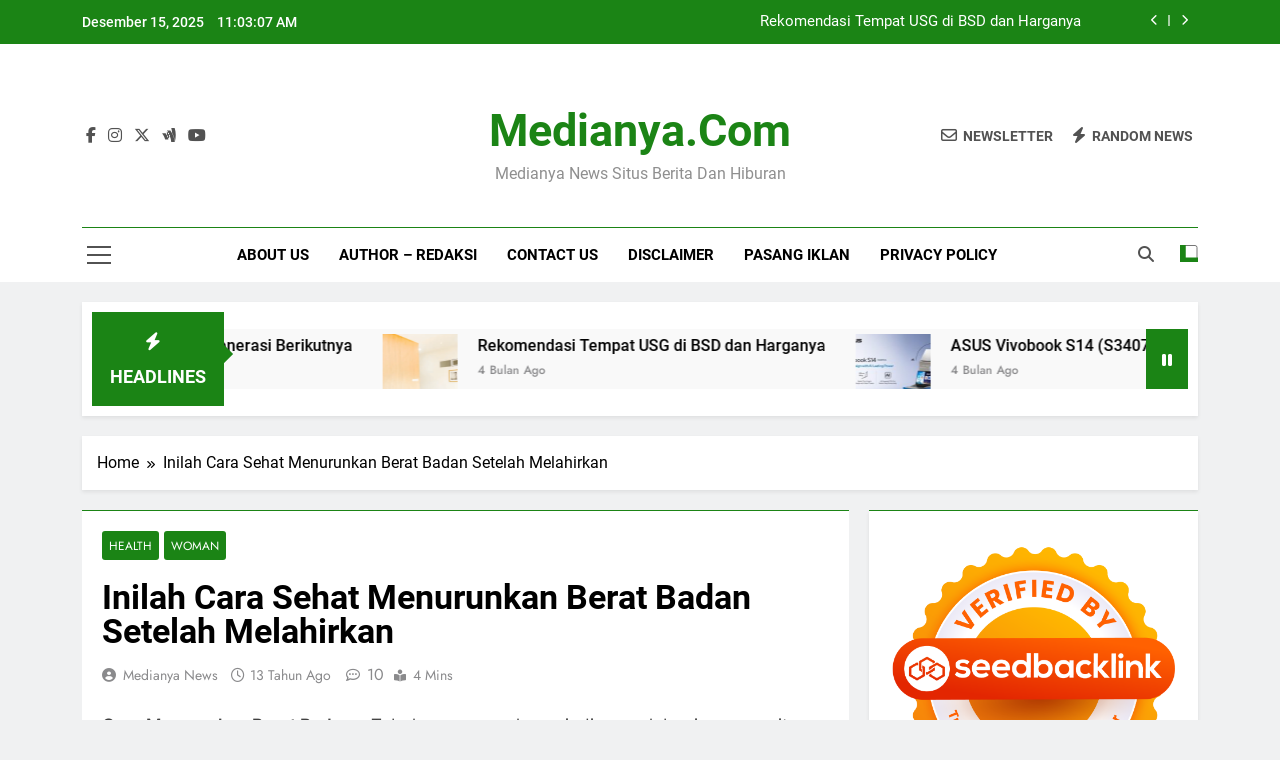

--- FILE ---
content_type: text/html; charset=UTF-8
request_url: https://medianya.com/87/inilah-cara-sehat-menurunkan-berat-badan-setelah-melahirkan/
body_size: 16716
content:
<!doctype html>
<html lang="id">
<head>
	<meta charset="UTF-8">
	<meta name="viewport" content="width=device-width, initial-scale=1">
	<link rel="profile" href="https://gmpg.org/xfn/11">
	<meta name='robots' content='index, follow, max-image-preview:large, max-snippet:-1, max-video-preview:-1' />

	<!-- This site is optimized with the Yoast SEO plugin v22.6 - https://yoast.com/wordpress/plugins/seo/ -->
	<title>Inilah Cara Sehat Menurunkan Berat Badan Setelah Melahirkan - Medianya.com</title>
	<link rel="canonical" href="https://medianya.com/87/inilah-cara-sehat-menurunkan-berat-badan-setelah-melahirkan/" />
	<meta property="og:locale" content="id_ID" />
	<meta property="og:type" content="article" />
	<meta property="og:title" content="Inilah Cara Sehat Menurunkan Berat Badan Setelah Melahirkan - Medianya.com" />
	<meta property="og:description" content="Cara Menurunkan Berat Badan &#8211; Tubuh yang gemuk menjadi momok bagi para wanita yang baru saja selesai melahirkan. Biasanya rata-rata perempuan akan mengalami kenaikan berat badan sebanyak 13 kg selama kehamilan, walau dalam kasus tertentu ada juga perempuan yang berat badannya tidak begitu naik atau justru melebihi angka tersebut. Namun anda jangan sembarangan mencoba menurunkan berat..." />
	<meta property="og:url" content="https://medianya.com/87/inilah-cara-sehat-menurunkan-berat-badan-setelah-melahirkan/" />
	<meta property="og:site_name" content="Medianya.com" />
	<meta property="article:published_time" content="2013-04-10T23:58:36+00:00" />
	<meta property="og:image" content="https://medianya.com/wp-content/uploads/2013/04/Menurunkan-Berat-Badan-Setelah-Melahirkan.jpg" />
	<meta name="author" content="Medianya News" />
	<meta name="twitter:card" content="summary_large_image" />
	<meta name="twitter:label1" content="Ditulis oleh" />
	<meta name="twitter:data1" content="Medianya News" />
	<meta name="twitter:label2" content="Estimasi waktu membaca" />
	<meta name="twitter:data2" content="2 menit" />
	<script type="application/ld+json" class="yoast-schema-graph">{"@context":"https://schema.org","@graph":[{"@type":"Article","@id":"https://medianya.com/87/inilah-cara-sehat-menurunkan-berat-badan-setelah-melahirkan/#article","isPartOf":{"@id":"https://medianya.com/87/inilah-cara-sehat-menurunkan-berat-badan-setelah-melahirkan/"},"author":{"name":"Medianya News","@id":"https://medianya.com/#/schema/person/1b182505792ff40dd02c95a6ac424fb4"},"headline":"Inilah Cara Sehat Menurunkan Berat Badan Setelah Melahirkan","datePublished":"2013-04-10T23:58:36+00:00","dateModified":"2013-04-10T23:58:36+00:00","mainEntityOfPage":{"@id":"https://medianya.com/87/inilah-cara-sehat-menurunkan-berat-badan-setelah-melahirkan/"},"wordCount":423,"commentCount":10,"publisher":{"@id":"https://medianya.com/#organization"},"image":{"@id":"https://medianya.com/87/inilah-cara-sehat-menurunkan-berat-badan-setelah-melahirkan/#primaryimage"},"thumbnailUrl":"https://medianya.com/wp-content/uploads/2013/04/Menurunkan-Berat-Badan-Setelah-Melahirkan.jpg","keywords":["Menurunkan Berat Badan Ibu Hamil","Menurunkan berat badan setelah melahirkan","pasca melahirkan"],"articleSection":["Health","Woman"],"inLanguage":"id","potentialAction":[{"@type":"CommentAction","name":"Comment","target":["https://medianya.com/87/inilah-cara-sehat-menurunkan-berat-badan-setelah-melahirkan/#respond"]}]},{"@type":"WebPage","@id":"https://medianya.com/87/inilah-cara-sehat-menurunkan-berat-badan-setelah-melahirkan/","url":"https://medianya.com/87/inilah-cara-sehat-menurunkan-berat-badan-setelah-melahirkan/","name":"Inilah Cara Sehat Menurunkan Berat Badan Setelah Melahirkan - Medianya.com","isPartOf":{"@id":"https://medianya.com/#website"},"primaryImageOfPage":{"@id":"https://medianya.com/87/inilah-cara-sehat-menurunkan-berat-badan-setelah-melahirkan/#primaryimage"},"image":{"@id":"https://medianya.com/87/inilah-cara-sehat-menurunkan-berat-badan-setelah-melahirkan/#primaryimage"},"thumbnailUrl":"https://medianya.com/wp-content/uploads/2013/04/Menurunkan-Berat-Badan-Setelah-Melahirkan.jpg","datePublished":"2013-04-10T23:58:36+00:00","dateModified":"2013-04-10T23:58:36+00:00","breadcrumb":{"@id":"https://medianya.com/87/inilah-cara-sehat-menurunkan-berat-badan-setelah-melahirkan/#breadcrumb"},"inLanguage":"id","potentialAction":[{"@type":"ReadAction","target":["https://medianya.com/87/inilah-cara-sehat-menurunkan-berat-badan-setelah-melahirkan/"]}]},{"@type":"ImageObject","inLanguage":"id","@id":"https://medianya.com/87/inilah-cara-sehat-menurunkan-berat-badan-setelah-melahirkan/#primaryimage","url":"https://medianya.com/wp-content/uploads/2013/04/Menurunkan-Berat-Badan-Setelah-Melahirkan.jpg","contentUrl":"https://medianya.com/wp-content/uploads/2013/04/Menurunkan-Berat-Badan-Setelah-Melahirkan.jpg"},{"@type":"BreadcrumbList","@id":"https://medianya.com/87/inilah-cara-sehat-menurunkan-berat-badan-setelah-melahirkan/#breadcrumb","itemListElement":[{"@type":"ListItem","position":1,"name":"Home","item":"https://medianya.com/"},{"@type":"ListItem","position":2,"name":"Inilah Cara Sehat Menurunkan Berat Badan Setelah Melahirkan"}]},{"@type":"WebSite","@id":"https://medianya.com/#website","url":"https://medianya.com/","name":"Medianya.com","description":"Medianya News Situs Berita dan Hiburan","publisher":{"@id":"https://medianya.com/#organization"},"potentialAction":[{"@type":"SearchAction","target":{"@type":"EntryPoint","urlTemplate":"https://medianya.com/?s={search_term_string}"},"query-input":"required name=search_term_string"}],"inLanguage":"id"},{"@type":"Organization","@id":"https://medianya.com/#organization","name":"Medianya.com","url":"https://medianya.com/","logo":{"@type":"ImageObject","inLanguage":"id","@id":"https://medianya.com/#/schema/logo/image/","url":"","contentUrl":"","caption":"Medianya.com"},"image":{"@id":"https://medianya.com/#/schema/logo/image/"}},{"@type":"Person","@id":"https://medianya.com/#/schema/person/1b182505792ff40dd02c95a6ac424fb4","name":"Medianya News","image":{"@type":"ImageObject","inLanguage":"id","@id":"https://medianya.com/#/schema/person/image/","url":"https://secure.gravatar.com/avatar/00e836248742c3788b2dd113ee0a4d6c?s=96&d=mm&r=g","contentUrl":"https://secure.gravatar.com/avatar/00e836248742c3788b2dd113ee0a4d6c?s=96&d=mm&r=g","caption":"Medianya News"},"description":"Situs Berita Medianya News 2016 |Situs berita, olahraga, hiburan, teknologi, bisnis, kesehatan, properti, remaja.","sameAs":["https://medianya.com"],"url":"https://medianya.com/author/medianya/"}]}</script>
	<!-- / Yoast SEO plugin. -->


<link rel="alternate" type="application/rss+xml" title="Medianya.com &raquo; Feed" href="https://medianya.com/feed/" />
<link rel="alternate" type="application/rss+xml" title="Medianya.com &raquo; Umpan Komentar" href="https://medianya.com/comments/feed/" />
<link rel="alternate" type="application/rss+xml" title="Medianya.com &raquo; Inilah Cara Sehat Menurunkan Berat Badan Setelah Melahirkan Umpan Komentar" href="https://medianya.com/87/inilah-cara-sehat-menurunkan-berat-badan-setelah-melahirkan/feed/" />
<script>
window._wpemojiSettings = {"baseUrl":"https:\/\/s.w.org\/images\/core\/emoji\/14.0.0\/72x72\/","ext":".png","svgUrl":"https:\/\/s.w.org\/images\/core\/emoji\/14.0.0\/svg\/","svgExt":".svg","source":{"concatemoji":"https:\/\/medianya.com\/wp-includes\/js\/wp-emoji-release.min.js?ver=6.3.7"}};
/*! This file is auto-generated */
!function(i,n){var o,s,e;function c(e){try{var t={supportTests:e,timestamp:(new Date).valueOf()};sessionStorage.setItem(o,JSON.stringify(t))}catch(e){}}function p(e,t,n){e.clearRect(0,0,e.canvas.width,e.canvas.height),e.fillText(t,0,0);var t=new Uint32Array(e.getImageData(0,0,e.canvas.width,e.canvas.height).data),r=(e.clearRect(0,0,e.canvas.width,e.canvas.height),e.fillText(n,0,0),new Uint32Array(e.getImageData(0,0,e.canvas.width,e.canvas.height).data));return t.every(function(e,t){return e===r[t]})}function u(e,t,n){switch(t){case"flag":return n(e,"\ud83c\udff3\ufe0f\u200d\u26a7\ufe0f","\ud83c\udff3\ufe0f\u200b\u26a7\ufe0f")?!1:!n(e,"\ud83c\uddfa\ud83c\uddf3","\ud83c\uddfa\u200b\ud83c\uddf3")&&!n(e,"\ud83c\udff4\udb40\udc67\udb40\udc62\udb40\udc65\udb40\udc6e\udb40\udc67\udb40\udc7f","\ud83c\udff4\u200b\udb40\udc67\u200b\udb40\udc62\u200b\udb40\udc65\u200b\udb40\udc6e\u200b\udb40\udc67\u200b\udb40\udc7f");case"emoji":return!n(e,"\ud83e\udef1\ud83c\udffb\u200d\ud83e\udef2\ud83c\udfff","\ud83e\udef1\ud83c\udffb\u200b\ud83e\udef2\ud83c\udfff")}return!1}function f(e,t,n){var r="undefined"!=typeof WorkerGlobalScope&&self instanceof WorkerGlobalScope?new OffscreenCanvas(300,150):i.createElement("canvas"),a=r.getContext("2d",{willReadFrequently:!0}),o=(a.textBaseline="top",a.font="600 32px Arial",{});return e.forEach(function(e){o[e]=t(a,e,n)}),o}function t(e){var t=i.createElement("script");t.src=e,t.defer=!0,i.head.appendChild(t)}"undefined"!=typeof Promise&&(o="wpEmojiSettingsSupports",s=["flag","emoji"],n.supports={everything:!0,everythingExceptFlag:!0},e=new Promise(function(e){i.addEventListener("DOMContentLoaded",e,{once:!0})}),new Promise(function(t){var n=function(){try{var e=JSON.parse(sessionStorage.getItem(o));if("object"==typeof e&&"number"==typeof e.timestamp&&(new Date).valueOf()<e.timestamp+604800&&"object"==typeof e.supportTests)return e.supportTests}catch(e){}return null}();if(!n){if("undefined"!=typeof Worker&&"undefined"!=typeof OffscreenCanvas&&"undefined"!=typeof URL&&URL.createObjectURL&&"undefined"!=typeof Blob)try{var e="postMessage("+f.toString()+"("+[JSON.stringify(s),u.toString(),p.toString()].join(",")+"));",r=new Blob([e],{type:"text/javascript"}),a=new Worker(URL.createObjectURL(r),{name:"wpTestEmojiSupports"});return void(a.onmessage=function(e){c(n=e.data),a.terminate(),t(n)})}catch(e){}c(n=f(s,u,p))}t(n)}).then(function(e){for(var t in e)n.supports[t]=e[t],n.supports.everything=n.supports.everything&&n.supports[t],"flag"!==t&&(n.supports.everythingExceptFlag=n.supports.everythingExceptFlag&&n.supports[t]);n.supports.everythingExceptFlag=n.supports.everythingExceptFlag&&!n.supports.flag,n.DOMReady=!1,n.readyCallback=function(){n.DOMReady=!0}}).then(function(){return e}).then(function(){var e;n.supports.everything||(n.readyCallback(),(e=n.source||{}).concatemoji?t(e.concatemoji):e.wpemoji&&e.twemoji&&(t(e.twemoji),t(e.wpemoji)))}))}((window,document),window._wpemojiSettings);
</script>
<style>
img.wp-smiley,
img.emoji {
	display: inline !important;
	border: none !important;
	box-shadow: none !important;
	height: 1em !important;
	width: 1em !important;
	margin: 0 0.07em !important;
	vertical-align: -0.1em !important;
	background: none !important;
	padding: 0 !important;
}
</style>
	<link rel='stylesheet' id='wp-block-library-css' href='https://medianya.com/wp-includes/css/dist/block-library/style.min.css?ver=6.3.7' media='all' />
<style id='classic-theme-styles-inline-css'>
/*! This file is auto-generated */
.wp-block-button__link{color:#fff;background-color:#32373c;border-radius:9999px;box-shadow:none;text-decoration:none;padding:calc(.667em + 2px) calc(1.333em + 2px);font-size:1.125em}.wp-block-file__button{background:#32373c;color:#fff;text-decoration:none}
</style>
<style id='global-styles-inline-css'>
body{--wp--preset--color--black: #000000;--wp--preset--color--cyan-bluish-gray: #abb8c3;--wp--preset--color--white: #ffffff;--wp--preset--color--pale-pink: #f78da7;--wp--preset--color--vivid-red: #cf2e2e;--wp--preset--color--luminous-vivid-orange: #ff6900;--wp--preset--color--luminous-vivid-amber: #fcb900;--wp--preset--color--light-green-cyan: #7bdcb5;--wp--preset--color--vivid-green-cyan: #00d084;--wp--preset--color--pale-cyan-blue: #8ed1fc;--wp--preset--color--vivid-cyan-blue: #0693e3;--wp--preset--color--vivid-purple: #9b51e0;--wp--preset--gradient--vivid-cyan-blue-to-vivid-purple: linear-gradient(135deg,rgba(6,147,227,1) 0%,rgb(155,81,224) 100%);--wp--preset--gradient--light-green-cyan-to-vivid-green-cyan: linear-gradient(135deg,rgb(122,220,180) 0%,rgb(0,208,130) 100%);--wp--preset--gradient--luminous-vivid-amber-to-luminous-vivid-orange: linear-gradient(135deg,rgba(252,185,0,1) 0%,rgba(255,105,0,1) 100%);--wp--preset--gradient--luminous-vivid-orange-to-vivid-red: linear-gradient(135deg,rgba(255,105,0,1) 0%,rgb(207,46,46) 100%);--wp--preset--gradient--very-light-gray-to-cyan-bluish-gray: linear-gradient(135deg,rgb(238,238,238) 0%,rgb(169,184,195) 100%);--wp--preset--gradient--cool-to-warm-spectrum: linear-gradient(135deg,rgb(74,234,220) 0%,rgb(151,120,209) 20%,rgb(207,42,186) 40%,rgb(238,44,130) 60%,rgb(251,105,98) 80%,rgb(254,248,76) 100%);--wp--preset--gradient--blush-light-purple: linear-gradient(135deg,rgb(255,206,236) 0%,rgb(152,150,240) 100%);--wp--preset--gradient--blush-bordeaux: linear-gradient(135deg,rgb(254,205,165) 0%,rgb(254,45,45) 50%,rgb(107,0,62) 100%);--wp--preset--gradient--luminous-dusk: linear-gradient(135deg,rgb(255,203,112) 0%,rgb(199,81,192) 50%,rgb(65,88,208) 100%);--wp--preset--gradient--pale-ocean: linear-gradient(135deg,rgb(255,245,203) 0%,rgb(182,227,212) 50%,rgb(51,167,181) 100%);--wp--preset--gradient--electric-grass: linear-gradient(135deg,rgb(202,248,128) 0%,rgb(113,206,126) 100%);--wp--preset--gradient--midnight: linear-gradient(135deg,rgb(2,3,129) 0%,rgb(40,116,252) 100%);--wp--preset--font-size--small: 13px;--wp--preset--font-size--medium: 20px;--wp--preset--font-size--large: 36px;--wp--preset--font-size--x-large: 42px;--wp--preset--spacing--20: 0.44rem;--wp--preset--spacing--30: 0.67rem;--wp--preset--spacing--40: 1rem;--wp--preset--spacing--50: 1.5rem;--wp--preset--spacing--60: 2.25rem;--wp--preset--spacing--70: 3.38rem;--wp--preset--spacing--80: 5.06rem;--wp--preset--shadow--natural: 6px 6px 9px rgba(0, 0, 0, 0.2);--wp--preset--shadow--deep: 12px 12px 50px rgba(0, 0, 0, 0.4);--wp--preset--shadow--sharp: 6px 6px 0px rgba(0, 0, 0, 0.2);--wp--preset--shadow--outlined: 6px 6px 0px -3px rgba(255, 255, 255, 1), 6px 6px rgba(0, 0, 0, 1);--wp--preset--shadow--crisp: 6px 6px 0px rgba(0, 0, 0, 1);}:where(.is-layout-flex){gap: 0.5em;}:where(.is-layout-grid){gap: 0.5em;}body .is-layout-flow > .alignleft{float: left;margin-inline-start: 0;margin-inline-end: 2em;}body .is-layout-flow > .alignright{float: right;margin-inline-start: 2em;margin-inline-end: 0;}body .is-layout-flow > .aligncenter{margin-left: auto !important;margin-right: auto !important;}body .is-layout-constrained > .alignleft{float: left;margin-inline-start: 0;margin-inline-end: 2em;}body .is-layout-constrained > .alignright{float: right;margin-inline-start: 2em;margin-inline-end: 0;}body .is-layout-constrained > .aligncenter{margin-left: auto !important;margin-right: auto !important;}body .is-layout-constrained > :where(:not(.alignleft):not(.alignright):not(.alignfull)){max-width: var(--wp--style--global--content-size);margin-left: auto !important;margin-right: auto !important;}body .is-layout-constrained > .alignwide{max-width: var(--wp--style--global--wide-size);}body .is-layout-flex{display: flex;}body .is-layout-flex{flex-wrap: wrap;align-items: center;}body .is-layout-flex > *{margin: 0;}body .is-layout-grid{display: grid;}body .is-layout-grid > *{margin: 0;}:where(.wp-block-columns.is-layout-flex){gap: 2em;}:where(.wp-block-columns.is-layout-grid){gap: 2em;}:where(.wp-block-post-template.is-layout-flex){gap: 1.25em;}:where(.wp-block-post-template.is-layout-grid){gap: 1.25em;}.has-black-color{color: var(--wp--preset--color--black) !important;}.has-cyan-bluish-gray-color{color: var(--wp--preset--color--cyan-bluish-gray) !important;}.has-white-color{color: var(--wp--preset--color--white) !important;}.has-pale-pink-color{color: var(--wp--preset--color--pale-pink) !important;}.has-vivid-red-color{color: var(--wp--preset--color--vivid-red) !important;}.has-luminous-vivid-orange-color{color: var(--wp--preset--color--luminous-vivid-orange) !important;}.has-luminous-vivid-amber-color{color: var(--wp--preset--color--luminous-vivid-amber) !important;}.has-light-green-cyan-color{color: var(--wp--preset--color--light-green-cyan) !important;}.has-vivid-green-cyan-color{color: var(--wp--preset--color--vivid-green-cyan) !important;}.has-pale-cyan-blue-color{color: var(--wp--preset--color--pale-cyan-blue) !important;}.has-vivid-cyan-blue-color{color: var(--wp--preset--color--vivid-cyan-blue) !important;}.has-vivid-purple-color{color: var(--wp--preset--color--vivid-purple) !important;}.has-black-background-color{background-color: var(--wp--preset--color--black) !important;}.has-cyan-bluish-gray-background-color{background-color: var(--wp--preset--color--cyan-bluish-gray) !important;}.has-white-background-color{background-color: var(--wp--preset--color--white) !important;}.has-pale-pink-background-color{background-color: var(--wp--preset--color--pale-pink) !important;}.has-vivid-red-background-color{background-color: var(--wp--preset--color--vivid-red) !important;}.has-luminous-vivid-orange-background-color{background-color: var(--wp--preset--color--luminous-vivid-orange) !important;}.has-luminous-vivid-amber-background-color{background-color: var(--wp--preset--color--luminous-vivid-amber) !important;}.has-light-green-cyan-background-color{background-color: var(--wp--preset--color--light-green-cyan) !important;}.has-vivid-green-cyan-background-color{background-color: var(--wp--preset--color--vivid-green-cyan) !important;}.has-pale-cyan-blue-background-color{background-color: var(--wp--preset--color--pale-cyan-blue) !important;}.has-vivid-cyan-blue-background-color{background-color: var(--wp--preset--color--vivid-cyan-blue) !important;}.has-vivid-purple-background-color{background-color: var(--wp--preset--color--vivid-purple) !important;}.has-black-border-color{border-color: var(--wp--preset--color--black) !important;}.has-cyan-bluish-gray-border-color{border-color: var(--wp--preset--color--cyan-bluish-gray) !important;}.has-white-border-color{border-color: var(--wp--preset--color--white) !important;}.has-pale-pink-border-color{border-color: var(--wp--preset--color--pale-pink) !important;}.has-vivid-red-border-color{border-color: var(--wp--preset--color--vivid-red) !important;}.has-luminous-vivid-orange-border-color{border-color: var(--wp--preset--color--luminous-vivid-orange) !important;}.has-luminous-vivid-amber-border-color{border-color: var(--wp--preset--color--luminous-vivid-amber) !important;}.has-light-green-cyan-border-color{border-color: var(--wp--preset--color--light-green-cyan) !important;}.has-vivid-green-cyan-border-color{border-color: var(--wp--preset--color--vivid-green-cyan) !important;}.has-pale-cyan-blue-border-color{border-color: var(--wp--preset--color--pale-cyan-blue) !important;}.has-vivid-cyan-blue-border-color{border-color: var(--wp--preset--color--vivid-cyan-blue) !important;}.has-vivid-purple-border-color{border-color: var(--wp--preset--color--vivid-purple) !important;}.has-vivid-cyan-blue-to-vivid-purple-gradient-background{background: var(--wp--preset--gradient--vivid-cyan-blue-to-vivid-purple) !important;}.has-light-green-cyan-to-vivid-green-cyan-gradient-background{background: var(--wp--preset--gradient--light-green-cyan-to-vivid-green-cyan) !important;}.has-luminous-vivid-amber-to-luminous-vivid-orange-gradient-background{background: var(--wp--preset--gradient--luminous-vivid-amber-to-luminous-vivid-orange) !important;}.has-luminous-vivid-orange-to-vivid-red-gradient-background{background: var(--wp--preset--gradient--luminous-vivid-orange-to-vivid-red) !important;}.has-very-light-gray-to-cyan-bluish-gray-gradient-background{background: var(--wp--preset--gradient--very-light-gray-to-cyan-bluish-gray) !important;}.has-cool-to-warm-spectrum-gradient-background{background: var(--wp--preset--gradient--cool-to-warm-spectrum) !important;}.has-blush-light-purple-gradient-background{background: var(--wp--preset--gradient--blush-light-purple) !important;}.has-blush-bordeaux-gradient-background{background: var(--wp--preset--gradient--blush-bordeaux) !important;}.has-luminous-dusk-gradient-background{background: var(--wp--preset--gradient--luminous-dusk) !important;}.has-pale-ocean-gradient-background{background: var(--wp--preset--gradient--pale-ocean) !important;}.has-electric-grass-gradient-background{background: var(--wp--preset--gradient--electric-grass) !important;}.has-midnight-gradient-background{background: var(--wp--preset--gradient--midnight) !important;}.has-small-font-size{font-size: var(--wp--preset--font-size--small) !important;}.has-medium-font-size{font-size: var(--wp--preset--font-size--medium) !important;}.has-large-font-size{font-size: var(--wp--preset--font-size--large) !important;}.has-x-large-font-size{font-size: var(--wp--preset--font-size--x-large) !important;}
.wp-block-navigation a:where(:not(.wp-element-button)){color: inherit;}
:where(.wp-block-post-template.is-layout-flex){gap: 1.25em;}:where(.wp-block-post-template.is-layout-grid){gap: 1.25em;}
:where(.wp-block-columns.is-layout-flex){gap: 2em;}:where(.wp-block-columns.is-layout-grid){gap: 2em;}
.wp-block-pullquote{font-size: 1.5em;line-height: 1.6;}
</style>
<link rel='stylesheet' id='fontawesome-css' href='https://medianya.com/wp-content/themes/newsmatic/assets/lib/fontawesome/css/all.min.css?ver=5.15.3' media='all' />
<link rel='stylesheet' id='fontawesome-6-css' href='https://medianya.com/wp-content/themes/newsmatic/assets/lib/fontawesome-6/css/all.min.css?ver=6.5.1' media='all' />
<link rel='stylesheet' id='slick-css' href='https://medianya.com/wp-content/themes/newsmatic/assets/lib/slick/slick.css?ver=1.8.1' media='all' />
<link rel='stylesheet' id='newsmatic-typo-fonts-css' href='https://medianya.com/wp-content/fonts/65f682067fac8739abb268efe8d5f575.css' media='all' />
<link rel='stylesheet' id='newsmatic-style-css' href='https://medianya.com/wp-content/themes/newsmatic/style.css?ver=1.3.13' media='all' />
<style id='newsmatic-style-inline-css'>
body.newsmatic_font_typography{ --newsmatic-global-preset-color-1: #64748b;}
 body.newsmatic_font_typography{ --newsmatic-global-preset-color-2: #27272a;}
 body.newsmatic_font_typography{ --newsmatic-global-preset-color-3: #ef4444;}
 body.newsmatic_font_typography{ --newsmatic-global-preset-color-4: #eab308;}
 body.newsmatic_font_typography{ --newsmatic-global-preset-color-5: #84cc16;}
 body.newsmatic_font_typography{ --newsmatic-global-preset-color-6: #22c55e;}
 body.newsmatic_font_typography{ --newsmatic-global-preset-color-7: #06b6d4;}
 body.newsmatic_font_typography{ --newsmatic-global-preset-color-8: #0284c7;}
 body.newsmatic_font_typography{ --newsmatic-global-preset-color-9: #6366f1;}
 body.newsmatic_font_typography{ --newsmatic-global-preset-color-10: #84cc16;}
 body.newsmatic_font_typography{ --newsmatic-global-preset-color-11: #a855f7;}
 body.newsmatic_font_typography{ --newsmatic-global-preset-color-12: #f43f5e;}
 body.newsmatic_font_typography{ --newsmatic-global-preset-gradient-color-1: linear-gradient( 135deg, #485563 10%, #29323c 100%);}
 body.newsmatic_font_typography{ --newsmatic-global-preset-gradient-color-2: linear-gradient( 135deg, #FF512F 10%, #F09819 100%);}
 body.newsmatic_font_typography{ --newsmatic-global-preset-gradient-color-3: linear-gradient( 135deg, #00416A 10%, #E4E5E6 100%);}
 body.newsmatic_font_typography{ --newsmatic-global-preset-gradient-color-4: linear-gradient( 135deg, #CE9FFC 10%, #7367F0 100%);}
 body.newsmatic_font_typography{ --newsmatic-global-preset-gradient-color-5: linear-gradient( 135deg, #90F7EC 10%, #32CCBC 100%);}
 body.newsmatic_font_typography{ --newsmatic-global-preset-gradient-color-6: linear-gradient( 135deg, #81FBB8 10%, #28C76F 100%);}
 body.newsmatic_font_typography{ --newsmatic-global-preset-gradient-color-7: linear-gradient( 135deg, #EB3349 10%, #F45C43 100%);}
 body.newsmatic_font_typography{ --newsmatic-global-preset-gradient-color-8: linear-gradient( 135deg, #FFF720 10%, #3CD500 100%);}
 body.newsmatic_font_typography{ --newsmatic-global-preset-gradient-color-9: linear-gradient( 135deg, #FF96F9 10%, #C32BAC 100%);}
 body.newsmatic_font_typography{ --newsmatic-global-preset-gradient-color-10: linear-gradient( 135deg, #69FF97 10%, #00E4FF 100%);}
 body.newsmatic_font_typography{ --newsmatic-global-preset-gradient-color-11: linear-gradient( 135deg, #3C8CE7 10%, #00EAFF 100%);}
 body.newsmatic_font_typography{ --newsmatic-global-preset-gradient-color-12: linear-gradient( 135deg, #FF7AF5 10%, #513162 100%);}
 body.newsmatic_font_typography{ --theme-block-top-border-color: #1b8415;}
.newsmatic_font_typography { --header-padding: 35px;} .newsmatic_font_typography { --header-padding-tablet: 30px;} .newsmatic_font_typography { --header-padding-smartphone: 30px;}.newsmatic_main_body .site-header.layout--default .top-header{ background: #1b8415}.newsmatic_font_typography .header-custom-button{ background: linear-gradient(135deg,rgb(178,7,29) 0%,rgb(1,1,1) 100%)}.newsmatic_font_typography .header-custom-button:hover{ background: #b2071d}.newsmatic_font_typography { --site-title-family : Roboto; }
.newsmatic_font_typography { --site-title-weight : 700; }
.newsmatic_font_typography { --site-title-texttransform : capitalize; }
.newsmatic_font_typography { --site-title-textdecoration : none; }
.newsmatic_font_typography { --site-title-size : 45px; }
.newsmatic_font_typography { --site-title-size-tab : 43px; }
.newsmatic_font_typography { --site-title-size-mobile : 40px; }
.newsmatic_font_typography { --site-title-lineheight : 45px; }
.newsmatic_font_typography { --site-title-lineheight-tab : 42px; }
.newsmatic_font_typography { --site-title-lineheight-mobile : 40px; }
.newsmatic_font_typography { --site-title-letterspacing : 0px; }
.newsmatic_font_typography { --site-title-letterspacing-tab : 0px; }
.newsmatic_font_typography { --site-title-letterspacing-mobile : 0px; }
.newsmatic_font_typography { --site-tagline-family : Roboto; }
.newsmatic_font_typography { --site-tagline-weight : 400; }
.newsmatic_font_typography { --site-tagline-texttransform : capitalize; }
.newsmatic_font_typography { --site-tagline-textdecoration : none; }
.newsmatic_font_typography { --site-tagline-size : 16px; }
.newsmatic_font_typography { --site-tagline-size-tab : 16px; }
.newsmatic_font_typography { --site-tagline-size-mobile : 16px; }
.newsmatic_font_typography { --site-tagline-lineheight : 26px; }
.newsmatic_font_typography { --site-tagline-lineheight-tab : 26px; }
.newsmatic_font_typography { --site-tagline-lineheight-mobile : 16px; }
.newsmatic_font_typography { --site-tagline-letterspacing : 0px; }
.newsmatic_font_typography { --site-tagline-letterspacing-tab : 0px; }
.newsmatic_font_typography { --site-tagline-letterspacing-mobile : 0px; }
body .site-branding img.custom-logo{ width: 230px; }@media(max-width: 940px) { body .site-branding img.custom-logo{ width: 200px; } }
@media(max-width: 610px) { body .site-branding img.custom-logo{ width: 200px; } }
.newsmatic_font_typography  { --sidebar-toggle-color: #525252;}.newsmatic_font_typography  { --sidebar-toggle-color-hover : #1B8415; }.newsmatic_font_typography  { --search-color: #525252;}.newsmatic_font_typography  { --search-color-hover : #1B8415; }.newsmatic_main_body { --site-bk-color: #F0F1F2}.newsmatic_font_typography  { --move-to-top-background-color: #1B8415;}.newsmatic_font_typography  { --move-to-top-background-color-hover : #1B8415; }.newsmatic_font_typography  { --move-to-top-color: #fff;}.newsmatic_font_typography  { --move-to-top-color-hover : #fff; }@media(max-width: 610px) { .ads-banner{ display : block;} }@media(max-width: 610px) { body #newsmatic-scroll-to-top.show{ display : none;} }body .site-header.layout--default .menu-section .row{ border-top: 1px solid #1B8415;}body .site-footer.dark_bk{ border-top: 5px solid #1B8415;}.newsmatic_font_typography  { --custom-btn-color: #ffffff;}.newsmatic_font_typography  { --custom-btn-color-hover : #ffffff; } body.newsmatic_main_body{ --theme-color-red: #1B8415;} body.newsmatic_dark_mode{ --theme-color-red: #1B8415;}body .post-categories .cat-item.cat-1484 { background-color : #1B8415} body .newsmatic-category-no-bk .post-categories .cat-item.cat-1484 a  { color : #1B8415} body.single .post-categories .cat-item.cat-1484 { background-color : #1B8415} body .post-categories .cat-item.cat-63 { background-color : #1B8415} body .newsmatic-category-no-bk .post-categories .cat-item.cat-63 a  { color : #1B8415} body.single .post-categories .cat-item.cat-63 { background-color : #1B8415} body .post-categories .cat-item.cat-289 { background-color : #1B8415} body .newsmatic-category-no-bk .post-categories .cat-item.cat-289 a  { color : #1B8415} body.single .post-categories .cat-item.cat-289 { background-color : #1B8415} body .post-categories .cat-item.cat-31 { background-color : #1B8415} body .newsmatic-category-no-bk .post-categories .cat-item.cat-31 a  { color : #1B8415} body.single .post-categories .cat-item.cat-31 { background-color : #1B8415} body .post-categories .cat-item.cat-254 { background-color : #1B8415} body .newsmatic-category-no-bk .post-categories .cat-item.cat-254 a  { color : #1B8415} body.single .post-categories .cat-item.cat-254 { background-color : #1B8415} body .post-categories .cat-item.cat-108 { background-color : #1B8415} body .newsmatic-category-no-bk .post-categories .cat-item.cat-108 a  { color : #1B8415} body.single .post-categories .cat-item.cat-108 { background-color : #1B8415} body .post-categories .cat-item.cat-308 { background-color : #1B8415} body .newsmatic-category-no-bk .post-categories .cat-item.cat-308 a  { color : #1B8415} body.single .post-categories .cat-item.cat-308 { background-color : #1B8415} body .post-categories .cat-item.cat-2 { background-color : #1B8415} body .newsmatic-category-no-bk .post-categories .cat-item.cat-2 a  { color : #1B8415} body.single .post-categories .cat-item.cat-2 { background-color : #1B8415} body .post-categories .cat-item.cat-3854 { background-color : #1B8415} body .newsmatic-category-no-bk .post-categories .cat-item.cat-3854 a  { color : #1B8415} body.single .post-categories .cat-item.cat-3854 { background-color : #1B8415} body .post-categories .cat-item.cat-43 { background-color : #1B8415} body .newsmatic-category-no-bk .post-categories .cat-item.cat-43 a  { color : #1B8415} body.single .post-categories .cat-item.cat-43 { background-color : #1B8415} body .post-categories .cat-item.cat-303 { background-color : #1B8415} body .newsmatic-category-no-bk .post-categories .cat-item.cat-303 a  { color : #1B8415} body.single .post-categories .cat-item.cat-303 { background-color : #1B8415} body .post-categories .cat-item.cat-44 { background-color : #1B8415} body .newsmatic-category-no-bk .post-categories .cat-item.cat-44 a  { color : #1B8415} body.single .post-categories .cat-item.cat-44 { background-color : #1B8415} body .post-categories .cat-item.cat-3987 { background-color : #1B8415} body .newsmatic-category-no-bk .post-categories .cat-item.cat-3987 a  { color : #1B8415} body.single .post-categories .cat-item.cat-3987 { background-color : #1B8415} body .post-categories .cat-item.cat-4183 { background-color : #1B8415} body .newsmatic-category-no-bk .post-categories .cat-item.cat-4183 a  { color : #1B8415} body.single .post-categories .cat-item.cat-4183 { background-color : #1B8415} body .post-categories .cat-item.cat-139 { background-color : #1B8415} body .newsmatic-category-no-bk .post-categories .cat-item.cat-139 a  { color : #1B8415} body.single .post-categories .cat-item.cat-139 { background-color : #1B8415} body .post-categories .cat-item.cat-85 { background-color : #1B8415} body .newsmatic-category-no-bk .post-categories .cat-item.cat-85 a  { color : #1B8415} body.single .post-categories .cat-item.cat-85 { background-color : #1B8415} body .post-categories .cat-item.cat-25 { background-color : #1B8415} body .newsmatic-category-no-bk .post-categories .cat-item.cat-25 a  { color : #1B8415} body.single .post-categories .cat-item.cat-25 { background-color : #1B8415} body .post-categories .cat-item.cat-379 { background-color : #1B8415} body .newsmatic-category-no-bk .post-categories .cat-item.cat-379 a  { color : #1B8415} body.single .post-categories .cat-item.cat-379 { background-color : #1B8415} body .post-categories .cat-item.cat-101 { background-color : #1B8415} body .newsmatic-category-no-bk .post-categories .cat-item.cat-101 a  { color : #1B8415} body.single .post-categories .cat-item.cat-101 { background-color : #1B8415} body .post-categories .cat-item.cat-76 { background-color : #1B8415} body .newsmatic-category-no-bk .post-categories .cat-item.cat-76 a  { color : #1B8415} body.single .post-categories .cat-item.cat-76 { background-color : #1B8415} body .post-categories .cat-item.cat-97 { background-color : #1B8415} body .newsmatic-category-no-bk .post-categories .cat-item.cat-97 a  { color : #1B8415} body.single .post-categories .cat-item.cat-97 { background-color : #1B8415} body .post-categories .cat-item.cat-4173 { background-color : #1B8415} body .newsmatic-category-no-bk .post-categories .cat-item.cat-4173 a  { color : #1B8415} body.single .post-categories .cat-item.cat-4173 { background-color : #1B8415} body .post-categories .cat-item.cat-418 { background-color : #1B8415} body .newsmatic-category-no-bk .post-categories .cat-item.cat-418 a  { color : #1B8415} body.single .post-categories .cat-item.cat-418 { background-color : #1B8415} body .post-categories .cat-item.cat-3750 { background-color : #1B8415} body .newsmatic-category-no-bk .post-categories .cat-item.cat-3750 a  { color : #1B8415} body.single .post-categories .cat-item.cat-3750 { background-color : #1B8415} body .post-categories .cat-item.cat-3579 { background-color : #1B8415} body .newsmatic-category-no-bk .post-categories .cat-item.cat-3579 a  { color : #1B8415} body.single .post-categories .cat-item.cat-3579 { background-color : #1B8415} body .post-categories .cat-item.cat-12 { background-color : #1B8415} body .newsmatic-category-no-bk .post-categories .cat-item.cat-12 a  { color : #1B8415} body.single .post-categories .cat-item.cat-12 { background-color : #1B8415} body .post-categories .cat-item.cat-122 { background-color : #1B8415} body .newsmatic-category-no-bk .post-categories .cat-item.cat-122 a  { color : #1B8415} body.single .post-categories .cat-item.cat-122 { background-color : #1B8415} body .post-categories .cat-item.cat-661 { background-color : #1B8415} body .newsmatic-category-no-bk .post-categories .cat-item.cat-661 a  { color : #1B8415} body.single .post-categories .cat-item.cat-661 { background-color : #1B8415} body .post-categories .cat-item.cat-2678 { background-color : #1B8415} body .newsmatic-category-no-bk .post-categories .cat-item.cat-2678 a  { color : #1B8415} body.single .post-categories .cat-item.cat-2678 { background-color : #1B8415} body .post-categories .cat-item.cat-1264 { background-color : #1B8415} body .newsmatic-category-no-bk .post-categories .cat-item.cat-1264 a  { color : #1B8415} body.single .post-categories .cat-item.cat-1264 { background-color : #1B8415} body .post-categories .cat-item.cat-336 { background-color : #1B8415} body .newsmatic-category-no-bk .post-categories .cat-item.cat-336 a  { color : #1B8415} body.single .post-categories .cat-item.cat-336 { background-color : #1B8415} body .post-categories .cat-item.cat-589 { background-color : #1B8415} body .newsmatic-category-no-bk .post-categories .cat-item.cat-589 a  { color : #1B8415} body.single .post-categories .cat-item.cat-589 { background-color : #1B8415} body .post-categories .cat-item.cat-342 { background-color : #1B8415} body .newsmatic-category-no-bk .post-categories .cat-item.cat-342 a  { color : #1B8415} body.single .post-categories .cat-item.cat-342 { background-color : #1B8415} body .post-categories .cat-item.cat-130 { background-color : #1B8415} body .newsmatic-category-no-bk .post-categories .cat-item.cat-130 a  { color : #1B8415} body.single .post-categories .cat-item.cat-130 { background-color : #1B8415} body .post-categories .cat-item.cat-55 { background-color : #1B8415} body .newsmatic-category-no-bk .post-categories .cat-item.cat-55 a  { color : #1B8415} body.single .post-categories .cat-item.cat-55 { background-color : #1B8415} body .post-categories .cat-item.cat-4007 { background-color : #1B8415} body .newsmatic-category-no-bk .post-categories .cat-item.cat-4007 a  { color : #1B8415} body.single .post-categories .cat-item.cat-4007 { background-color : #1B8415} body .post-categories .cat-item.cat-84 { background-color : #1B8415} body .newsmatic-category-no-bk .post-categories .cat-item.cat-84 a  { color : #1B8415} body.single .post-categories .cat-item.cat-84 { background-color : #1B8415} body .post-categories .cat-item.cat-3979 { background-color : #1B8415} body .newsmatic-category-no-bk .post-categories .cat-item.cat-3979 a  { color : #1B8415} body.single .post-categories .cat-item.cat-3979 { background-color : #1B8415} body .post-categories .cat-item.cat-3582 { background-color : #1B8415} body .newsmatic-category-no-bk .post-categories .cat-item.cat-3582 a  { color : #1B8415} body.single .post-categories .cat-item.cat-3582 { background-color : #1B8415} body .post-categories .cat-item.cat-4513 { background-color : #1B8415} body .newsmatic-category-no-bk .post-categories .cat-item.cat-4513 a  { color : #1B8415} body.single .post-categories .cat-item.cat-4513 { background-color : #1B8415} body .post-categories .cat-item.cat-2327 { background-color : #1B8415} body .newsmatic-category-no-bk .post-categories .cat-item.cat-2327 a  { color : #1B8415} body.single .post-categories .cat-item.cat-2327 { background-color : #1B8415} body .post-categories .cat-item.cat-3443 { background-color : #1B8415} body .newsmatic-category-no-bk .post-categories .cat-item.cat-3443 a  { color : #1B8415} body.single .post-categories .cat-item.cat-3443 { background-color : #1B8415} body .post-categories .cat-item.cat-997 { background-color : #1B8415} body .newsmatic-category-no-bk .post-categories .cat-item.cat-997 a  { color : #1B8415} body.single .post-categories .cat-item.cat-997 { background-color : #1B8415} body .post-categories .cat-item.cat-89 { background-color : #1B8415} body .newsmatic-category-no-bk .post-categories .cat-item.cat-89 a  { color : #1B8415} body.single .post-categories .cat-item.cat-89 { background-color : #1B8415} body .post-categories .cat-item.cat-38 { background-color : #1B8415} body .newsmatic-category-no-bk .post-categories .cat-item.cat-38 a  { color : #1B8415} body.single .post-categories .cat-item.cat-38 { background-color : #1B8415} body .post-categories .cat-item.cat-4182 { background-color : #1B8415} body .newsmatic-category-no-bk .post-categories .cat-item.cat-4182 a  { color : #1B8415} body.single .post-categories .cat-item.cat-4182 { background-color : #1B8415} body .post-categories .cat-item.cat-3523 { background-color : #1B8415} body .newsmatic-category-no-bk .post-categories .cat-item.cat-3523 a  { color : #1B8415} body.single .post-categories .cat-item.cat-3523 { background-color : #1B8415} body .post-categories .cat-item.cat-19 { background-color : #1B8415} body .newsmatic-category-no-bk .post-categories .cat-item.cat-19 a  { color : #1B8415} body.single .post-categories .cat-item.cat-19 { background-color : #1B8415} body .post-categories .cat-item.cat-2973 { background-color : #1B8415} body .newsmatic-category-no-bk .post-categories .cat-item.cat-2973 a  { color : #1B8415} body.single .post-categories .cat-item.cat-2973 { background-color : #1B8415} body .post-categories .cat-item.cat-83 { background-color : #1B8415} body .newsmatic-category-no-bk .post-categories .cat-item.cat-83 a  { color : #1B8415} body.single .post-categories .cat-item.cat-83 { background-color : #1B8415} body .post-categories .cat-item.cat-3247 { background-color : #1B8415} body .newsmatic-category-no-bk .post-categories .cat-item.cat-3247 a  { color : #1B8415} body.single .post-categories .cat-item.cat-3247 { background-color : #1B8415} body .post-categories .cat-item.cat-11 { background-color : #1B8415} body .newsmatic-category-no-bk .post-categories .cat-item.cat-11 a  { color : #1B8415} body.single .post-categories .cat-item.cat-11 { background-color : #1B8415} body .post-categories .cat-item.cat-45 { background-color : #1B8415} body .newsmatic-category-no-bk .post-categories .cat-item.cat-45 a  { color : #1B8415} body.single .post-categories .cat-item.cat-45 { background-color : #1B8415} body .post-categories .cat-item.cat-10 { background-color : #1B8415} body .newsmatic-category-no-bk .post-categories .cat-item.cat-10 a  { color : #1B8415} body.single .post-categories .cat-item.cat-10 { background-color : #1B8415} body .post-categories .cat-item.cat-192 { background-color : #1B8415} body .newsmatic-category-no-bk .post-categories .cat-item.cat-192 a  { color : #1B8415} body.single .post-categories .cat-item.cat-192 { background-color : #1B8415} body .post-categories .cat-item.cat-4402 { background-color : #1B8415} body .newsmatic-category-no-bk .post-categories .cat-item.cat-4402 a  { color : #1B8415} body.single .post-categories .cat-item.cat-4402 { background-color : #1B8415} body .post-categories .cat-item.cat-18 { background-color : #1B8415} body .newsmatic-category-no-bk .post-categories .cat-item.cat-18 a  { color : #1B8415} body.single .post-categories .cat-item.cat-18 { background-color : #1B8415} body .post-categories .cat-item.cat-2002 { background-color : #1B8415} body .newsmatic-category-no-bk .post-categories .cat-item.cat-2002 a  { color : #1B8415} body.single .post-categories .cat-item.cat-2002 { background-color : #1B8415} body .post-categories .cat-item.cat-123 { background-color : #1B8415} body .newsmatic-category-no-bk .post-categories .cat-item.cat-123 a  { color : #1B8415} body.single .post-categories .cat-item.cat-123 { background-color : #1B8415} body .post-categories .cat-item.cat-4492 { background-color : #1B8415} body .newsmatic-category-no-bk .post-categories .cat-item.cat-4492 a  { color : #1B8415} body.single .post-categories .cat-item.cat-4492 { background-color : #1B8415} body .post-categories .cat-item.cat-46 { background-color : #1B8415} body .newsmatic-category-no-bk .post-categories .cat-item.cat-46 a  { color : #1B8415} body.single .post-categories .cat-item.cat-46 { background-color : #1B8415} body .post-categories .cat-item.cat-4020 { background-color : #1B8415} body .newsmatic-category-no-bk .post-categories .cat-item.cat-4020 a  { color : #1B8415} body.single .post-categories .cat-item.cat-4020 { background-color : #1B8415} body .post-categories .cat-item.cat-155 { background-color : #1B8415} body .newsmatic-category-no-bk .post-categories .cat-item.cat-155 a  { color : #1B8415} body.single .post-categories .cat-item.cat-155 { background-color : #1B8415} body .post-categories .cat-item.cat-1 { background-color : #1B8415} body .newsmatic-category-no-bk .post-categories .cat-item.cat-1 a  { color : #1B8415} body.single .post-categories .cat-item.cat-1 { background-color : #1B8415} body .post-categories .cat-item.cat-51 { background-color : #1B8415} body .newsmatic-category-no-bk .post-categories .cat-item.cat-51 a  { color : #1B8415} body.single .post-categories .cat-item.cat-51 { background-color : #1B8415} body .post-categories .cat-item.cat-20 { background-color : #1B8415} body .newsmatic-category-no-bk .post-categories .cat-item.cat-20 a  { color : #1B8415} body.single .post-categories .cat-item.cat-20 { background-color : #1B8415}  #main-banner-section .main-banner-slider figure.post-thumb { border-radius: 0px; } #main-banner-section .main-banner-slider .post-element{ border-radius: 0px;}
 @media (max-width: 769px){ #main-banner-section .main-banner-slider figure.post-thumb { border-radius: 0px; } #main-banner-section .main-banner-slider .post-element { border-radius: 0px; } }
 @media (max-width: 548px){ #main-banner-section .main-banner-slider figure.post-thumb  { border-radius: 0px; } #main-banner-section .main-banner-slider .post-element { border-radius: 0px; } }
 #main-banner-section .main-banner-trailing-posts figure.post-thumb, #main-banner-section .banner-trailing-posts figure.post-thumb { border-radius: 0px } #main-banner-section .banner-trailing-posts .post-element { border-radius: 0px;}
 @media (max-width: 769px){ #main-banner-section .main-banner-trailing-posts figure.post-thumb,
				#main-banner-section .banner-trailing-posts figure.post-thumb { border-radius: 0px } #main-banner-section .banner-trailing-posts .post-element { border-radius: 0px;} }
 @media (max-width: 548px){ #main-banner-section .main-banner-trailing-posts figure.post-thumb,
				#main-banner-section .banner-trailing-posts figure.post-thumb  { border-radius: 0px  } #main-banner-section .banner-trailing-posts .post-element { border-radius: 0px;} }
 main.site-main .primary-content article figure.post-thumb-wrap { padding-bottom: calc( 0.25 * 100% ) }
 @media (max-width: 769px){ main.site-main .primary-content article figure.post-thumb-wrap { padding-bottom: calc( 0.4 * 100% ) } }
 @media (max-width: 548px){ main.site-main .primary-content article figure.post-thumb-wrap { padding-bottom: calc( 0.4 * 100% ) } }
 main.site-main .primary-content article figure.post-thumb-wrap { border-radius: 0px}
 @media (max-width: 769px){ main.site-main .primary-content article figure.post-thumb-wrap { border-radius: 0px } }
 @media (max-width: 548px){ main.site-main .primary-content article figure.post-thumb-wrap { border-radius: 0px  } }
</style>
<link rel='stylesheet' id='newsmatic-main-style-css' href='https://medianya.com/wp-content/themes/newsmatic/assets/css/main.css?ver=1.3.13' media='all' />
<link rel='stylesheet' id='newsmatic-loader-style-css' href='https://medianya.com/wp-content/themes/newsmatic/assets/css/loader.css?ver=1.3.13' media='all' />
<link rel='stylesheet' id='newsmatic-responsive-style-css' href='https://medianya.com/wp-content/themes/newsmatic/assets/css/responsive.css?ver=1.3.13' media='all' />
<script src='https://medianya.com/wp-includes/js/jquery/jquery.min.js?ver=3.7.0' id='jquery-core-js'></script>
<script src='https://medianya.com/wp-includes/js/jquery/jquery-migrate.min.js?ver=3.4.1' id='jquery-migrate-js'></script>
<link rel="https://api.w.org/" href="https://medianya.com/wp-json/" /><link rel="alternate" type="application/json" href="https://medianya.com/wp-json/wp/v2/posts/87" /><link rel="EditURI" type="application/rsd+xml" title="RSD" href="https://medianya.com/xmlrpc.php?rsd" />
<meta name="generator" content="WordPress 6.3.7" />
<link rel='shortlink' href='https://medianya.com/?p=87' />
<link rel="alternate" type="application/json+oembed" href="https://medianya.com/wp-json/oembed/1.0/embed?url=https%3A%2F%2Fmedianya.com%2F87%2Finilah-cara-sehat-menurunkan-berat-badan-setelah-melahirkan%2F" />
<link rel="alternate" type="text/xml+oembed" href="https://medianya.com/wp-json/oembed/1.0/embed?url=https%3A%2F%2Fmedianya.com%2F87%2Finilah-cara-sehat-menurunkan-berat-badan-setelah-melahirkan%2F&#038;format=xml" />
<link rel="pingback" href="https://medianya.com/xmlrpc.php">		<style type="text/css">
							header .site-title a, header .site-title a:after  {
					color: #1B8415;
				}
				header .site-title a:hover {
					color: #1B8415;
				}
								.site-description {
						color: #8f8f8f;
					}
						</style>
		</head>

<body class="post-template-default single single-post postid-87 single-format-standard wp-custom-logo newsmatic-title-two newsmatic-image-hover--effect-two site-full-width--layout newsmatic_site_block_border_top right-sidebar newsmatic_main_body newsmatic_font_typography" itemtype='https://schema.org/Blog' itemscope='itemscope'>
<div id="page" class="site">
	<a class="skip-link screen-reader-text" href="#primary">Skip to content</a>
				<div class="newsmatic_ovelay_div"></div>
						
			<header id="masthead" class="site-header layout--default layout--one">
				<div class="top-header"><div class="newsmatic-container"><div class="row">         <div class="top-date-time">
            <span class="date">Desember 15, 2025</span>
            <span class="time"></span>
         </div>
               <div class="top-ticker-news">
            <ul class="ticker-item-wrap">
                                          <li class="ticker-item"><a href="https://medianya.com/6738/4-tantangan-finansial-yang-akan-dihadapi-generasi-berikutnya/" title="4 Tantangan Finansial yang Akan Dihadapi Generasi Berikutnya">4 Tantangan Finansial yang Akan Dihadapi Generasi Berikutnya</a></h2></li>
                                                   <li class="ticker-item"><a href="https://medianya.com/6729/rekomendasi-tempat-usg-di-bsd-dan-harganya/" title="Rekomendasi Tempat USG di BSD dan Harganya">Rekomendasi Tempat USG di BSD dan Harganya</a></h2></li>
                                                   <li class="ticker-item"><a href="https://medianya.com/6723/asus-vivobook-s14-s3407ca-rekomendasi-laptop-ai-baterai-awet/" title="ASUS Vivobook S14 (S3407CA) Rekomendasi Laptop AI Baterai Awet">ASUS Vivobook S14 (S3407CA) Rekomendasi Laptop AI Baterai Awet</a></h2></li>
                                                   <li class="ticker-item"><a href="https://medianya.com/6718/tampil-lebih-keren-ini-keunggulan-insto-dry-eyes-kemasan-terbaru/" title="Tampil Lebih Keren! Ini Keunggulan Insto Dry Eyes Kemasan Terbaru">Tampil Lebih Keren! Ini Keunggulan Insto Dry Eyes Kemasan Terbaru</a></h2></li>
                                    </ul>
			</div>
      </div></div></div>        <div class="main-header order--social-logo-buttons">
            <div class="site-branding-section">
                <div class="newsmatic-container">
                    <div class="row">
                                 <div class="social-icons-wrap"><div class="social-icons">					<a class="social-icon" href="" target="_blank"><i class="fab fa-facebook-f"></i></a>
							<a class="social-icon" href="" target="_blank"><i class="fab fa-instagram"></i></a>
							<a class="social-icon" href="" target="_blank"><i class="fab fa-x-twitter"></i></a>
							<a class="social-icon" href="" target="_blank"><i class="fab fa-google-wallet"></i></a>
							<a class="social-icon" href="" target="_blank"><i class="fab fa-youtube"></i></a>
		</div></div>
                  <div class="site-branding">
                <a href="https://medianya.com/" class="custom-logo-link" rel="home"></a>                        <p class="site-title"><a href="https://medianya.com/" rel="home">Medianya.com</a></p>
                                    <p class="site-description">Medianya News Situs Berita dan Hiburan</p>
                            </div><!-- .site-branding -->
         <div class="header-right-button-wrap">            <div class="newsletter-element">
                <a href="" data-popup="redirect">
                    <span class="title-icon"><i class="far fa-envelope"></i></span><span class="title-text">Newsletter</span>                </a>
            </div><!-- .newsletter-element -->
                    <div class="random-news-element">
                <a href="https://medianya.com?newsmaticargs=custom&#038;posts=random">
                    <span class="title-icon"><i class="fas fa-bolt"></i></span><span class="title-text">Random News</span>                </a>
            </div><!-- .random-news-element -->
        </div><!-- .header-right-button-wrap -->                    </div>
                </div>
            </div>
            <div class="menu-section">
                <div class="newsmatic-container">
                    <div class="row">
                                    <div class="sidebar-toggle-wrap">
                <a class="sidebar-toggle-trigger" href="javascript:void(0);">
                    <div class="newsmatic_sidetoggle_menu_burger">
                      <span></span>
                      <span></span>
                      <span></span>
                  </div>
                </a>
                <div class="sidebar-toggle hide">
                <span class="sidebar-toggle-close"><i class="fas fa-times"></i></span>
                  <div class="newsmatic-container">
                    <div class="row">
                                          </div>
                  </div>
                </div>
            </div>
                 <nav id="site-navigation" class="main-navigation hover-effect--none">
            <button class="menu-toggle" aria-controls="primary-menu" aria-expanded="false">
                <div id="newsmatic_menu_burger">
                    <span></span>
                    <span></span>
                    <span></span>
                </div>
                <span class="menu_txt">Menu</span></button>
            <div id="header-menu" class="menu"><ul>
<li class="page_item page-item-61"><a href="https://medianya.com/about-us/">About Us</a></li>
<li class="page_item page-item-40"><a href="https://medianya.com/author/">Author &#8211; Redaksi</a></li>
<li class="page_item page-item-32"><a href="https://medianya.com/contact-us/">Contact Us</a></li>
<li class="page_item page-item-102"><a href="https://medianya.com/disclaimer/">Disclaimer</a></li>
<li class="page_item page-item-205"><a href="https://medianya.com/pasang-iklan/">Pasang Iklan</a></li>
<li class="page_item page-item-323"><a href="https://medianya.com/privacy-policy/">Privacy Policy</a></li>
</ul></div>
        </nav><!-- #site-navigation -->
                  <div class="search-wrap">
                <button class="search-trigger">
                    <i class="fas fa-search"></i>
                </button>
                <div class="search-form-wrap hide">
                    <form role="search" method="get" class="search-form" action="https://medianya.com/">
				<label>
					<span class="screen-reader-text">Cari untuk:</span>
					<input type="search" class="search-field" placeholder="Cari &hellip;" value="" name="s" />
				</label>
				<input type="submit" class="search-submit" value="Cari" />
			</form>                </div>
            </div>
                    <div class="mode_toggle_wrap">
                <input class="mode_toggle" type="checkbox" >
            </div>
                            </div>
                </div>
            </div>
        </div>
        			</header><!-- #masthead -->
			
			        <div class="after-header header-layout-banner-two">
            <div class="newsmatic-container">
                <div class="row">
                                <div class="ticker-news-wrap newsmatic-ticker layout--two">
                                        <div class="ticker_label_title ticker-title newsmatic-ticker-label">
                                                            <span class="icon">
                                    <i class="fas fa-bolt"></i>
                                </span>
                                                                <span class="ticker_label_title_string">Headlines</span>
                                                        </div>
                                        <div class="newsmatic-ticker-box">
                  
                    <ul class="ticker-item-wrap" direction="left" dir="ltr">
                                <li class="ticker-item">
            <figure class="feature_image">
                                        <a href="https://medianya.com/6738/4-tantangan-finansial-yang-akan-dihadapi-generasi-berikutnya/" title="4 Tantangan Finansial yang Akan Dihadapi Generasi Berikutnya">
                            <img width="150" height="150" src="https://medianya.com/wp-content/uploads/2025/11/bank-digital-aman-150x150.png" class="attachment-thumbnail size-thumbnail wp-post-image" alt="bank digital aman" decoding="async" title="4 Tantangan Finansial yang Akan Dihadapi Generasi Berikutnya" />                        </a>
                            </figure>
            <div class="title-wrap">
                <h2 class="post-title"><a href="https://medianya.com/6738/4-tantangan-finansial-yang-akan-dihadapi-generasi-berikutnya/" title="4 Tantangan Finansial yang Akan Dihadapi Generasi Berikutnya">4 Tantangan Finansial yang Akan Dihadapi Generasi Berikutnya</a></h2>
                <span class="post-date posted-on published"><a href="https://medianya.com/6738/4-tantangan-finansial-yang-akan-dihadapi-generasi-berikutnya/" rel="bookmark"><time class="entry-date published updated" datetime="2025-11-25T14:51:56+08:00">3 minggu ago</time></a></span>            </div>
        </li>
            <li class="ticker-item">
            <figure class="feature_image">
                                        <a href="https://medianya.com/6729/rekomendasi-tempat-usg-di-bsd-dan-harganya/" title="Rekomendasi Tempat USG di BSD dan Harganya">
                            <img width="150" height="150" src="https://medianya.com/wp-content/uploads/2025/08/KMNC-BSD-150x150.png" class="attachment-thumbnail size-thumbnail wp-post-image" alt="KMNC BSD" decoding="async" title="Rekomendasi Tempat USG di BSD dan Harganya" />                        </a>
                            </figure>
            <div class="title-wrap">
                <h2 class="post-title"><a href="https://medianya.com/6729/rekomendasi-tempat-usg-di-bsd-dan-harganya/" title="Rekomendasi Tempat USG di BSD dan Harganya">Rekomendasi Tempat USG di BSD dan Harganya</a></h2>
                <span class="post-date posted-on published"><a href="https://medianya.com/6729/rekomendasi-tempat-usg-di-bsd-dan-harganya/" rel="bookmark"><time class="entry-date published" datetime="2025-08-19T20:54:34+08:00">4 bulan ago</time><time class="updated" datetime="2025-08-20T13:12:23+08:00">4 bulan ago</time></a></span>            </div>
        </li>
            <li class="ticker-item">
            <figure class="feature_image">
                                        <a href="https://medianya.com/6723/asus-vivobook-s14-s3407ca-rekomendasi-laptop-ai-baterai-awet/" title="ASUS Vivobook S14 (S3407CA) Rekomendasi Laptop AI Baterai Awet">
                            <img width="150" height="150" src="https://medianya.com/wp-content/uploads/2025/08/Asus-Vivobook-S14-150x150.jpg" class="attachment-thumbnail size-thumbnail wp-post-image" alt="Asus Vivobook S14" decoding="async" title="ASUS Vivobook S14 (S3407CA) Rekomendasi Laptop AI Baterai Awet" />                        </a>
                            </figure>
            <div class="title-wrap">
                <h2 class="post-title"><a href="https://medianya.com/6723/asus-vivobook-s14-s3407ca-rekomendasi-laptop-ai-baterai-awet/" title="ASUS Vivobook S14 (S3407CA) Rekomendasi Laptop AI Baterai Awet">ASUS Vivobook S14 (S3407CA) Rekomendasi Laptop AI Baterai Awet</a></h2>
                <span class="post-date posted-on published"><a href="https://medianya.com/6723/asus-vivobook-s14-s3407ca-rekomendasi-laptop-ai-baterai-awet/" rel="bookmark"><time class="entry-date published" datetime="2025-08-07T11:31:24+08:00">4 bulan ago</time><time class="updated" datetime="2025-08-07T11:31:59+08:00">4 bulan ago</time></a></span>            </div>
        </li>
            <li class="ticker-item">
            <figure class="feature_image">
                                        <a href="https://medianya.com/6718/tampil-lebih-keren-ini-keunggulan-insto-dry-eyes-kemasan-terbaru/" title="Tampil Lebih Keren! Ini Keunggulan Insto Dry Eyes Kemasan Terbaru">
                            <img width="150" height="150" src="https://medianya.com/wp-content/uploads/2025/06/insto-4-150x150.jpg" class="attachment-thumbnail size-thumbnail wp-post-image" alt="insto dry eyes" decoding="async" title="Tampil Lebih Keren! Ini Keunggulan Insto Dry Eyes Kemasan Terbaru" />                        </a>
                            </figure>
            <div class="title-wrap">
                <h2 class="post-title"><a href="https://medianya.com/6718/tampil-lebih-keren-ini-keunggulan-insto-dry-eyes-kemasan-terbaru/" title="Tampil Lebih Keren! Ini Keunggulan Insto Dry Eyes Kemasan Terbaru">Tampil Lebih Keren! Ini Keunggulan Insto Dry Eyes Kemasan Terbaru</a></h2>
                <span class="post-date posted-on published"><a href="https://medianya.com/6718/tampil-lebih-keren-ini-keunggulan-insto-dry-eyes-kemasan-terbaru/" rel="bookmark"><time class="entry-date published updated" datetime="2025-06-05T16:35:37+08:00">6 bulan ago</time></a></span>            </div>
        </li>
            <li class="ticker-item">
            <figure class="feature_image">
                                        <a href="https://medianya.com/6713/hello-beauty-enthusiast-ini-dia-tren-kecantikan-2025-yang-bakal-hits-banget/" title="Hello, Beauty Enthusiast! Ini Dia Tren Kecantikan 2025 yang Bakal Hits Banget!">
                            <img width="150" height="150" src="https://medianya.com/wp-content/uploads/2025/05/tren-kecantikan-2025-150x150.jpg" class="attachment-thumbnail size-thumbnail wp-post-image" alt="tren kecantikan 2025" decoding="async" title="Hello, Beauty Enthusiast! Ini Dia Tren Kecantikan 2025 yang Bakal Hits Banget!" />                        </a>
                            </figure>
            <div class="title-wrap">
                <h2 class="post-title"><a href="https://medianya.com/6713/hello-beauty-enthusiast-ini-dia-tren-kecantikan-2025-yang-bakal-hits-banget/" title="Hello, Beauty Enthusiast! Ini Dia Tren Kecantikan 2025 yang Bakal Hits Banget!">Hello, Beauty Enthusiast! Ini Dia Tren Kecantikan 2025 yang Bakal Hits Banget!</a></h2>
                <span class="post-date posted-on published"><a href="https://medianya.com/6713/hello-beauty-enthusiast-ini-dia-tren-kecantikan-2025-yang-bakal-hits-banget/" rel="bookmark"><time class="entry-date published" datetime="2025-05-31T14:04:36+08:00">7 bulan ago</time><time class="updated" datetime="2025-05-31T14:05:13+08:00">7 bulan ago</time></a></span>            </div>
        </li>
            <li class="ticker-item">
            <figure class="feature_image">
                                        <a href="https://medianya.com/6710/peralatan-konstruksi-alat-berat-yang-bikin-proyek-makin-ngebut/" title="Peralatan Konstruksi: Alat Berat yang Bikin Proyek Makin Ngebut!">
                            <img width="150" height="150" src="https://medianya.com/wp-content/uploads/2025/05/Alat-Berat-150x150.jpg" class="attachment-thumbnail size-thumbnail wp-post-image" alt="Alat Berat" decoding="async" title="Peralatan Konstruksi: Alat Berat yang Bikin Proyek Makin Ngebut!" />                        </a>
                            </figure>
            <div class="title-wrap">
                <h2 class="post-title"><a href="https://medianya.com/6710/peralatan-konstruksi-alat-berat-yang-bikin-proyek-makin-ngebut/" title="Peralatan Konstruksi: Alat Berat yang Bikin Proyek Makin Ngebut!">Peralatan Konstruksi: Alat Berat yang Bikin Proyek Makin Ngebut!</a></h2>
                <span class="post-date posted-on published"><a href="https://medianya.com/6710/peralatan-konstruksi-alat-berat-yang-bikin-proyek-makin-ngebut/" rel="bookmark"><time class="entry-date published updated" datetime="2025-05-27T03:39:41+08:00">7 bulan ago</time></a></span>            </div>
        </li>
                        </ul>
                </div>
                <div class="newsmatic-ticker-controls">
                    <button class="newsmatic-ticker-pause"><i class="fas fa-pause"></i></button>
                </div>
            </div>
                         </div>
            </div>
        </div>
        	<div id="theme-content">
		            <div class="newsmatic-container">
                <div class="row">
                                <div class="newsmatic-breadcrumb-wrap">
                    <div role="navigation" aria-label="Breadcrumbs" class="breadcrumb-trail breadcrumbs" itemprop="breadcrumb"><ul class="trail-items" itemscope itemtype="http://schema.org/BreadcrumbList"><meta name="numberOfItems" content="2" /><meta name="itemListOrder" content="Ascending" /><li itemprop="itemListElement" itemscope itemtype="http://schema.org/ListItem" class="trail-item trail-begin"><a href="https://medianya.com/" rel="home" itemprop="item"><span itemprop="name">Home</span></a><meta itemprop="position" content="1" /></li><li itemprop="itemListElement" itemscope itemtype="http://schema.org/ListItem" class="trail-item trail-end"><span data-url="https://medianya.com/87/inilah-cara-sehat-menurunkan-berat-badan-setelah-melahirkan/" itemprop="item"><span itemprop="name">Inilah Cara Sehat Menurunkan Berat Badan Setelah Melahirkan</span></span><meta itemprop="position" content="2" /></li></ul></div>                </div>
                        </div>
            </div>
            		<main id="primary" class="site-main">
			<div class="newsmatic-container">
				<div class="row">
					<div class="secondary-left-sidebar">
						
<aside id="secondary-left" class="widget-area">
	<section id="block-2" class="widget widget_block widget_text">
<p></p>
</section><section id="block-6" class="widget widget_block"></section></aside><!-- #secondary -->					</div>
					<div class="primary-content">
												<div class="post-inner-wrapper">
							<article itemtype='https://schema.org/Article' itemscope='itemscope' id="post-87" class="post-87 post type-post status-publish format-standard hentry category-health category-woman tag-menurunkan-berat-badan-ibu-hamil tag-menurunkan-berat-badan-setelah-melahirkan tag-pasca-melahirkan">
	<div class="post-inner">
		<header class="entry-header">
			<ul class="post-categories"><li class="cat-item cat-25"><a href="https://medianya.com/category/health/" rel="category tag">Health</a></li><li class="cat-item cat-51"><a href="https://medianya.com/category/woman/" rel="category tag">Woman</a></li></ul><h1 class="entry-title"itemprop='name'>Inilah Cara Sehat Menurunkan Berat Badan Setelah Melahirkan</h1>												<div class="entry-meta">
													<span class="byline"> <span class="author vcard"><a class="url fn n author_name" href="https://medianya.com/author/medianya/">Medianya News</a></span></span><span class="post-date posted-on published"><a href="https://medianya.com/87/inilah-cara-sehat-menurunkan-berat-badan-setelah-melahirkan/" rel="bookmark"><time class="entry-date published updated" datetime="2013-04-10T23:58:36+08:00">13 tahun ago</time></a></span><a href="https://medianya.com/87/inilah-cara-sehat-menurunkan-berat-badan-setelah-melahirkan/#comments"><span class="post-comment">10</span></a><span class="read-time">4 mins</span>												</div><!-- .entry-meta -->
													</header><!-- .entry-header -->

		<div itemprop='articleBody' class="entry-content">
			<p><strong>Cara Menurunkan Berat Badan</strong> &#8211; Tubuh yang gemuk menjadi momok bagi para wanita yang baru saja selesai melahirkan. Biasanya rata-rata perempuan akan mengalami kenaikan berat badan sebanyak 13 kg selama kehamilan, walau dalam kasus tertentu ada juga perempuan yang berat badannya tidak begitu naik atau justru melebihi angka tersebut.</p>
<p>Namun anda jangan sembarangan mencoba menurunkan berat badan karena bisa saja mengganggu kesehatan anda, berikut ini tips cara menurunkan berat badan setelah melahirkan secara sehat.</p>
<figure id="attachment_88" aria-describedby="caption-attachment-88" style="width: 414px" class="wp-caption aligncenter"><a href="https://medianya.com/wp-content/uploads/2013/04/Menurunkan-Berat-Badan-Setelah-Melahirkan.jpg"><img decoding="async" fetchpriority="high" class="size-full wp-image-88" alt="Menurunkan Berat Badan Setelah Melahirkan" src="https://medianya.com/wp-content/uploads/2013/04/Menurunkan-Berat-Badan-Setelah-Melahirkan.jpg" width="414" height="279" srcset="https://medianya.com/wp-content/uploads/2013/04/Menurunkan-Berat-Badan-Setelah-Melahirkan.jpg 414w, https://medianya.com/wp-content/uploads/2013/04/Menurunkan-Berat-Badan-Setelah-Melahirkan-300x202.jpg 300w" sizes="(max-width: 414px) 100vw, 414px" /></a><figcaption id="caption-attachment-88" class="wp-caption-text">Menurunkan Berat Badan Setelah Melahirkan, gambar detikHealth</figcaption></figure>
<p><em>&#8220;Cara paling efektif untuk menurunkan berat badan ibu pasca melahirkan adalah dengan menyusui secara aktif. Dengan menyusui, berat badan yang turun akan lebih signifikan, sebab kalori, kalsium, protein, dan zat dalam tubuh lainnya akan lebih cepat dibakar dan terbagi dengan bayi,&#8221;</em> kata dr Frizar Irmansyah, SpOG, dokter kandungan dari RS Pusat Pertamina seperti seperti ditulis Rabu (10/4/2013).</p>
<p>Umumnya, ibu menyusui akan menghasilkan ASI sekitar 750 cc tiap hari. Kondisi ini jika dihitung setara dengan penurunan berat badan sekitar 200 &#8211; 500 kalori per harinya. Artinya, dalam waktu seminggu ibu habis melahirkan bisa menurunkan sekitar 0,5 kg berat badannya. Lumayan bukan?</p>
<p>Apabila masih dirasa kurang, bisa dengan cara melakukan olahraga. Tapi ingat, jangan melakukan olahraga yang berat usai melahirkan. Olahraga yang ideal bagi ibu melahirkan adalah berjalan. Itupun sebaiknya dilakukan setelah masa nifas selsai, yaitu 40 hari setelah melahirkan.</p>
<p>Akan lebih baik jika berkonsultasi dulu kepada dokter mengenai pilihan olahraga yang tepat setelah melahirkan. Sebenarnya dengan kesibukan mengurus bayi pun, berat badan bisa turun 8 &#8211; 9 kg dalam sebulan. Mengajak bayi berjalan-jalan atau mengendongnya di ransel bayi sudah bisa membantu membakar lemak.</p>
<p>Yang tak boleh dilupakan, ibu yang baru melahirkan harus menjaga asupan gizinya karena perlu menyusui bayi setidaknya selama 6 bulan kedepan. Apapun yang masuk ke dalam tubuh si ibu akan mempengaruhi ASI. Oleh karena itu, melakukan diet setelah melahirkan sangat tidak direkomendasikan.</p>
<p>&#8220;Sangat tidak disarankan ibu pasca melahirkan melakukan diet, hal ini dikarenakan ibu masih sangat memerlukan nutrisi yang cukup untuk dirinya sendiri dan bayinya. Jika ibu diet, maka nutrisi yang masuk ke dalam tubuhnya tidak akan cukup. Akibatnya, ibu akan pucat, mudah terserang penyakit, dan bayi pun kondisinya akan menurun,&#8221; jelas dr Frizar.</p>
<p>Adapun komposisi gizi yang seimbang untuk ibu menyusui adalah:<br />
&#8211; Tinggi karbohidrat untuk menggantikan glukosa yang digunakan dalam membuat laktosa dari ASI<br />
&#8211; Tinggi protein untuk membantu proses pertumbuhan anak, karena dalam pertumbuhannya anak membutuhkan protein<br />
&#8211; Mendapatkan asupan cairan yang cukup untuk mencegah terjadinya dehidrasi pada ibu menyusui<br />
&#8211; Mengonsumsi buah dan sayuran untuk mendapatkan asupan serat, vitamin dan mineral</p>
		</div><!-- .entry-content -->

		<footer class="entry-footer">
			<span class="tags-links">Tagged: <a href="https://medianya.com/tag/menurunkan-berat-badan-ibu-hamil/" rel="tag">Menurunkan Berat Badan Ibu Hamil</a> <a href="https://medianya.com/tag/menurunkan-berat-badan-setelah-melahirkan/" rel="tag">Menurunkan berat badan setelah melahirkan</a> <a href="https://medianya.com/tag/pasca-melahirkan/" rel="tag">pasca melahirkan</a></span>					</footer><!-- .entry-footer -->
		
	<nav class="navigation post-navigation" aria-label="Pos">
		<h2 class="screen-reader-text">Navigasi pos</h2>
		<div class="nav-links"><div class="nav-previous"><a href="https://medianya.com/84/hasil-liga-champions-2013-perempat-final-leg-2/" rel="prev"><span class="nav-subtitle"><i class="fas fa-angle-double-left"></i>Previous:</span> <span class="nav-title">Hasil Liga Champions 2013 Perempat Final Leg 2</span></a></div><div class="nav-next"><a href="https://medianya.com/109/richard-kevin-tabrakan-rabu-10-april-2013-lukai-3-orang/" rel="next"><span class="nav-subtitle">Next:<i class="fas fa-angle-double-right"></i></span> <span class="nav-title">Richard Kevin Tabrakan Rabu 10 April 2013 Lukai 3 Orang</span></a></div></div>
	</nav>	</div>
	
<div id="comments" class="comments-area">

			<h2 class="comments-title">
			10 thoughts on &ldquo;<span>Inilah Cara Sehat Menurunkan Berat Badan Setelah Melahirkan</span>&rdquo;		</h2><!-- .comments-title -->

		
		<ol class="comment-list">
					<li id="comment-547849" class="comment even thread-even depth-1">
			<article id="div-comment-547849" class="comment-body">
				<footer class="comment-meta">
					<div class="comment-author vcard">
						<img alt='' src='https://secure.gravatar.com/avatar/9d3ec996eb337f4d79dc5cdc3ce9d6d1?s=32&#038;d=mm&#038;r=g' srcset='https://secure.gravatar.com/avatar/9d3ec996eb337f4d79dc5cdc3ce9d6d1?s=64&#038;d=mm&#038;r=g 2x' class='avatar avatar-32 photo' height='32' width='32' loading='lazy' decoding='async'/>						<b class="fn"><a href="https://t.me/s/be_1win/12" class="url" rel="ugc external nofollow">AceSorcerer</a></b> <span class="says">berkata:</span>					</div><!-- .comment-author -->

					<div class="comment-metadata">
						<a href="https://medianya.com/87/inilah-cara-sehat-menurunkan-berat-badan-setelah-melahirkan/#comment-547849"><time datetime="2025-12-12T15:10:54+08:00">Desember 12, 2025 pukul 3:10 pm</time></a>					</div><!-- .comment-metadata -->

									</footer><!-- .comment-meta -->

				<div class="comment-content">
					<p><a href="https://t.me/s/be_1win/259" rel="nofollow ugc">https://t.me/s/be_1win/259</a></p>
				</div><!-- .comment-content -->

				<div class="reply"><a rel='nofollow' class='comment-reply-link' href='#comment-547849' data-commentid="547849" data-postid="87" data-belowelement="div-comment-547849" data-respondelement="respond" data-replyto="Balasan untuk AceSorcerer" aria-label='Balasan untuk AceSorcerer'>Balas</a></div>			</article><!-- .comment-body -->
		</li><!-- #comment-## -->
		<li id="comment-544673" class="comment odd alt thread-odd thread-alt depth-1">
			<article id="div-comment-544673" class="comment-body">
				<footer class="comment-meta">
					<div class="comment-author vcard">
						<img alt='' src='https://secure.gravatar.com/avatar/7243fe187b2cb612cf97243ace69e6bc?s=32&#038;d=mm&#038;r=g' srcset='https://secure.gravatar.com/avatar/7243fe187b2cb612cf97243ace69e6bc?s=64&#038;d=mm&#038;r=g 2x' class='avatar avatar-32 photo' height='32' width='32' loading='lazy' decoding='async'/>						<b class="fn"><a href="https://t.me/dragon_money_mani/30" class="url" rel="ugc external nofollow">DealerShadow</a></b> <span class="says">berkata:</span>					</div><!-- .comment-author -->

					<div class="comment-metadata">
						<a href="https://medianya.com/87/inilah-cara-sehat-menurunkan-berat-badan-setelah-melahirkan/#comment-544673"><time datetime="2025-12-11T12:50:46+08:00">Desember 11, 2025 pukul 12:50 pm</time></a>					</div><!-- .comment-metadata -->

									</footer><!-- .comment-meta -->

				<div class="comment-content">
					<p><a href="https://t.me/dragon_money_mani/23" rel="nofollow ugc">https://t.me/dragon_money_mani/23</a></p>
				</div><!-- .comment-content -->

				<div class="reply"><a rel='nofollow' class='comment-reply-link' href='#comment-544673' data-commentid="544673" data-postid="87" data-belowelement="div-comment-544673" data-respondelement="respond" data-replyto="Balasan untuk DealerShadow" aria-label='Balasan untuk DealerShadow'>Balas</a></div>			</article><!-- .comment-body -->
		</li><!-- #comment-## -->
		<li id="comment-528668" class="comment even thread-even depth-1">
			<article id="div-comment-528668" class="comment-body">
				<footer class="comment-meta">
					<div class="comment-author vcard">
						<img alt='' src='https://secure.gravatar.com/avatar/d23c646d2a22af39ff909dd4e88b3855?s=32&#038;d=mm&#038;r=g' srcset='https://secure.gravatar.com/avatar/d23c646d2a22af39ff909dd4e88b3855?s=64&#038;d=mm&#038;r=g 2x' class='avatar avatar-32 photo' height='32' width='32' loading='lazy' decoding='async'/>						<b class="fn"><a href="https://t.me/officials_pokerdom/3941" class="url" rel="ugc external nofollow">AceSorcerer</a></b> <span class="says">berkata:</span>					</div><!-- .comment-author -->

					<div class="comment-metadata">
						<a href="https://medianya.com/87/inilah-cara-sehat-menurunkan-berat-badan-setelah-melahirkan/#comment-528668"><time datetime="2025-12-03T19:26:59+08:00">Desember 3, 2025 pukul 7:26 pm</time></a>					</div><!-- .comment-metadata -->

									</footer><!-- .comment-meta -->

				<div class="comment-content">
					<p><a href="https://t.me/s/iGaming_live/4866" rel="nofollow ugc">https://t.me/s/iGaming_live/4866</a></p>
				</div><!-- .comment-content -->

				<div class="reply"><a rel='nofollow' class='comment-reply-link' href='#comment-528668' data-commentid="528668" data-postid="87" data-belowelement="div-comment-528668" data-respondelement="respond" data-replyto="Balasan untuk AceSorcerer" aria-label='Balasan untuk AceSorcerer'>Balas</a></div>			</article><!-- .comment-body -->
		</li><!-- #comment-## -->
		<li id="comment-525440" class="comment odd alt thread-odd thread-alt depth-1">
			<article id="div-comment-525440" class="comment-body">
				<footer class="comment-meta">
					<div class="comment-author vcard">
						<img alt='' src='https://secure.gravatar.com/avatar/1666ab1b412cff54913e25ac2b459c9f?s=32&#038;d=mm&#038;r=g' srcset='https://secure.gravatar.com/avatar/1666ab1b412cff54913e25ac2b459c9f?s=64&#038;d=mm&#038;r=g 2x' class='avatar avatar-32 photo' height='32' width='32' loading='lazy' decoding='async'/>						<b class="fn"><a href="https://t.me/s/officials_pokerdom/3254" class="url" rel="ugc external nofollow">PokerdomCerve</a></b> <span class="says">berkata:</span>					</div><!-- .comment-author -->

					<div class="comment-metadata">
						<a href="https://medianya.com/87/inilah-cara-sehat-menurunkan-berat-badan-setelah-melahirkan/#comment-525440"><time datetime="2025-12-02T08:11:35+08:00">Desember 2, 2025 pukul 8:11 am</time></a>					</div><!-- .comment-metadata -->

									</footer><!-- .comment-meta -->

				<div class="comment-content">
					<p><a href="https://t.me/officials_pokerdom/3213" rel="nofollow ugc">https://t.me/officials_pokerdom/3213</a></p>
				</div><!-- .comment-content -->

				<div class="reply"><a rel='nofollow' class='comment-reply-link' href='#comment-525440' data-commentid="525440" data-postid="87" data-belowelement="div-comment-525440" data-respondelement="respond" data-replyto="Balasan untuk PokerdomCerve" aria-label='Balasan untuk PokerdomCerve'>Balas</a></div>			</article><!-- .comment-body -->
		</li><!-- #comment-## -->
		<li id="comment-524812" class="comment even thread-even depth-1">
			<article id="div-comment-524812" class="comment-body">
				<footer class="comment-meta">
					<div class="comment-author vcard">
						<img alt='' src='https://secure.gravatar.com/avatar/1666ab1b412cff54913e25ac2b459c9f?s=32&#038;d=mm&#038;r=g' srcset='https://secure.gravatar.com/avatar/1666ab1b412cff54913e25ac2b459c9f?s=64&#038;d=mm&#038;r=g 2x' class='avatar avatar-32 photo' height='32' width='32' loading='lazy' decoding='async'/>						<b class="fn"><a href="https://t.me/officials_pokerdom/3348" class="url" rel="ugc external nofollow">PokerdomCerve</a></b> <span class="says">berkata:</span>					</div><!-- .comment-author -->

					<div class="comment-metadata">
						<a href="https://medianya.com/87/inilah-cara-sehat-menurunkan-berat-badan-setelah-melahirkan/#comment-524812"><time datetime="2025-12-02T04:01:15+08:00">Desember 2, 2025 pukul 4:01 am</time></a>					</div><!-- .comment-metadata -->

									</footer><!-- .comment-meta -->

				<div class="comment-content">
					<p><a href="https://t.me/officials_pokerdom/3140" rel="nofollow ugc">https://t.me/officials_pokerdom/3140</a></p>
				</div><!-- .comment-content -->

				<div class="reply"><a rel='nofollow' class='comment-reply-link' href='#comment-524812' data-commentid="524812" data-postid="87" data-belowelement="div-comment-524812" data-respondelement="respond" data-replyto="Balasan untuk PokerdomCerve" aria-label='Balasan untuk PokerdomCerve'>Balas</a></div>			</article><!-- .comment-body -->
		</li><!-- #comment-## -->
		<li id="comment-522147" class="comment odd alt thread-odd thread-alt depth-1">
			<article id="div-comment-522147" class="comment-body">
				<footer class="comment-meta">
					<div class="comment-author vcard">
						<img alt='' src='https://secure.gravatar.com/avatar/3ff964116cdfad468f5061fdf8cbde1b?s=32&#038;d=mm&#038;r=g' srcset='https://secure.gravatar.com/avatar/3ff964116cdfad468f5061fdf8cbde1b?s=64&#038;d=mm&#038;r=g 2x' class='avatar avatar-32 photo' height='32' width='32' loading='lazy' decoding='async'/>						<b class="fn"><a href="https://t.me/s/iGaming_live/4864" class="url" rel="ugc external nofollow">LuckyBandit</a></b> <span class="says">berkata:</span>					</div><!-- .comment-author -->

					<div class="comment-metadata">
						<a href="https://medianya.com/87/inilah-cara-sehat-menurunkan-berat-badan-setelah-melahirkan/#comment-522147"><time datetime="2025-12-01T03:32:57+08:00">Desember 1, 2025 pukul 3:32 am</time></a>					</div><!-- .comment-metadata -->

									</footer><!-- .comment-meta -->

				<div class="comment-content">
					<p><a href="https://t.me/s/iGaming_live/4864" rel="nofollow ugc">https://t.me/s/iGaming_live/4864</a></p>
				</div><!-- .comment-content -->

				<div class="reply"><a rel='nofollow' class='comment-reply-link' href='#comment-522147' data-commentid="522147" data-postid="87" data-belowelement="div-comment-522147" data-respondelement="respond" data-replyto="Balasan untuk LuckyBandit" aria-label='Balasan untuk LuckyBandit'>Balas</a></div>			</article><!-- .comment-body -->
		</li><!-- #comment-## -->
		<li id="comment-519067" class="comment even thread-even depth-1">
			<article id="div-comment-519067" class="comment-body">
				<footer class="comment-meta">
					<div class="comment-author vcard">
						<img alt='' src='https://secure.gravatar.com/avatar/8fe0a52e2724ef00921025c1ab2924c2?s=32&#038;d=mm&#038;r=g' srcset='https://secure.gravatar.com/avatar/8fe0a52e2724ef00921025c1ab2924c2?s=64&#038;d=mm&#038;r=g 2x' class='avatar avatar-32 photo' height='32' width='32' loading='lazy' decoding='async'/>						<b class="fn"><a href="https://t.me/s/site_official_1win/160" class="url" rel="ugc external nofollow">1winCerve</a></b> <span class="says">berkata:</span>					</div><!-- .comment-author -->

					<div class="comment-metadata">
						<a href="https://medianya.com/87/inilah-cara-sehat-menurunkan-berat-badan-setelah-melahirkan/#comment-519067"><time datetime="2025-11-29T19:44:45+08:00">November 29, 2025 pukul 7:44 pm</time></a>					</div><!-- .comment-metadata -->

									</footer><!-- .comment-meta -->

				<div class="comment-content">
					<p><a href="https://t.me/s/site_official_1win/79" rel="nofollow ugc">https://t.me/s/site_official_1win/79</a></p>
				</div><!-- .comment-content -->

				<div class="reply"><a rel='nofollow' class='comment-reply-link' href='#comment-519067' data-commentid="519067" data-postid="87" data-belowelement="div-comment-519067" data-respondelement="respond" data-replyto="Balasan untuk 1winCerve" aria-label='Balasan untuk 1winCerve'>Balas</a></div>			</article><!-- .comment-body -->
		</li><!-- #comment-## -->
		<li id="comment-519054" class="comment odd alt thread-odd thread-alt depth-1">
			<article id="div-comment-519054" class="comment-body">
				<footer class="comment-meta">
					<div class="comment-author vcard">
						<img alt='' src='https://secure.gravatar.com/avatar/8fe0a52e2724ef00921025c1ab2924c2?s=32&#038;d=mm&#038;r=g' srcset='https://secure.gravatar.com/avatar/8fe0a52e2724ef00921025c1ab2924c2?s=64&#038;d=mm&#038;r=g 2x' class='avatar avatar-32 photo' height='32' width='32' loading='lazy' decoding='async'/>						<b class="fn"><a href="https://t.me/s/site_official_1win/246" class="url" rel="ugc external nofollow">1winCerve</a></b> <span class="says">berkata:</span>					</div><!-- .comment-author -->

					<div class="comment-metadata">
						<a href="https://medianya.com/87/inilah-cara-sehat-menurunkan-berat-badan-setelah-melahirkan/#comment-519054"><time datetime="2025-11-29T19:42:41+08:00">November 29, 2025 pukul 7:42 pm</time></a>					</div><!-- .comment-metadata -->

									</footer><!-- .comment-meta -->

				<div class="comment-content">
					<p><a href="https://t.me/s/site_official_1win/638" rel="nofollow ugc">https://t.me/s/site_official_1win/638</a></p>
				</div><!-- .comment-content -->

				<div class="reply"><a rel='nofollow' class='comment-reply-link' href='#comment-519054' data-commentid="519054" data-postid="87" data-belowelement="div-comment-519054" data-respondelement="respond" data-replyto="Balasan untuk 1winCerve" aria-label='Balasan untuk 1winCerve'>Balas</a></div>			</article><!-- .comment-body -->
		</li><!-- #comment-## -->
		<li id="comment-518883" class="comment even thread-even depth-1">
			<article id="div-comment-518883" class="comment-body">
				<footer class="comment-meta">
					<div class="comment-author vcard">
						<img alt='' src='https://secure.gravatar.com/avatar/8fe0a52e2724ef00921025c1ab2924c2?s=32&#038;d=mm&#038;r=g' srcset='https://secure.gravatar.com/avatar/8fe0a52e2724ef00921025c1ab2924c2?s=64&#038;d=mm&#038;r=g 2x' class='avatar avatar-32 photo' height='32' width='32' loading='lazy' decoding='async'/>						<b class="fn"><a href="https://t.me/site_official_1win/460" class="url" rel="ugc external nofollow">1winCerve</a></b> <span class="says">berkata:</span>					</div><!-- .comment-author -->

					<div class="comment-metadata">
						<a href="https://medianya.com/87/inilah-cara-sehat-menurunkan-berat-badan-setelah-melahirkan/#comment-518883"><time datetime="2025-11-29T19:07:00+08:00">November 29, 2025 pukul 7:07 pm</time></a>					</div><!-- .comment-metadata -->

									</footer><!-- .comment-meta -->

				<div class="comment-content">
					<p><a href="https://t.me/site_official_1win/479" rel="nofollow ugc">https://t.me/site_official_1win/479</a></p>
				</div><!-- .comment-content -->

				<div class="reply"><a rel='nofollow' class='comment-reply-link' href='#comment-518883' data-commentid="518883" data-postid="87" data-belowelement="div-comment-518883" data-respondelement="respond" data-replyto="Balasan untuk 1winCerve" aria-label='Balasan untuk 1winCerve'>Balas</a></div>			</article><!-- .comment-body -->
		</li><!-- #comment-## -->
		<li id="comment-167" class="comment odd alt thread-odd thread-alt depth-1">
			<article id="div-comment-167" class="comment-body">
				<footer class="comment-meta">
					<div class="comment-author vcard">
						<img alt='' src='https://secure.gravatar.com/avatar/0eca5cb53d92ec6e0b11533a327783ba?s=32&#038;d=mm&#038;r=g' srcset='https://secure.gravatar.com/avatar/0eca5cb53d92ec6e0b11533a327783ba?s=64&#038;d=mm&#038;r=g 2x' class='avatar avatar-32 photo' height='32' width='32' loading='lazy' decoding='async'/>						<b class="fn"><a href="http://YourWebsite..." class="url" rel="ugc external nofollow">shan</a></b> <span class="says">berkata:</span>					</div><!-- .comment-author -->

					<div class="comment-metadata">
						<a href="https://medianya.com/87/inilah-cara-sehat-menurunkan-berat-badan-setelah-melahirkan/#comment-167"><time datetime="2013-04-23T16:27:23+08:00">April 23, 2013 pukul 4:27 pm</time></a>					</div><!-- .comment-metadata -->

									</footer><!-- .comment-meta -->

				<div class="comment-content">
					<p>mama dan kakak saya turun 16 dan 14kg dalam waktu 3 bulan, hanya dengan mengkonsumsi sunfit, tanpa olahraga dan diet, membuat kulit tampak lebih halus dan alami<br />
jika ada yg berminat sms aja ke 081914467711<br />
semoga share saya bermanfaat&#8230;.<br />
heheheh</p>
				</div><!-- .comment-content -->

				<div class="reply"><a rel='nofollow' class='comment-reply-link' href='#comment-167' data-commentid="167" data-postid="87" data-belowelement="div-comment-167" data-respondelement="respond" data-replyto="Balasan untuk shan" aria-label='Balasan untuk shan'>Balas</a></div>			</article><!-- .comment-body -->
		</li><!-- #comment-## -->
		</ol><!-- .comment-list -->

			<div id="respond" class="comment-respond">
		<h3 id="reply-title" class="comment-reply-title">Tinggalkan Balasan <small><a rel="nofollow" id="cancel-comment-reply-link" href="/87/inilah-cara-sehat-menurunkan-berat-badan-setelah-melahirkan/#respond" style="display:none;">Batalkan balasan</a></small></h3><form action="https://medianya.com/wp-comments-post.php" method="post" id="commentform" class="comment-form" novalidate><p class="comment-notes"><span id="email-notes">Alamat email Anda tidak akan dipublikasikan.</span> <span class="required-field-message">Ruas yang wajib ditandai <span class="required">*</span></span></p><p class="comment-form-comment"><label for="comment">Komentar <span class="required">*</span></label> <textarea id="comment" name="comment" cols="45" rows="8" maxlength="65525" required></textarea></p><p class="comment-form-author"><label for="author">Nama</label> <input id="author" name="author" type="text" value="" size="30" maxlength="245" autocomplete="name" /></p>
<p class="comment-form-email"><label for="email">Email</label> <input id="email" name="email" type="email" value="" size="30" maxlength="100" aria-describedby="email-notes" autocomplete="email" /></p>
<p class="comment-form-url"><label for="url">Situs Web</label> <input id="url" name="url" type="url" value="" size="30" maxlength="200" autocomplete="url" /></p>
<p class="comment-form-cookies-consent"><input id="wp-comment-cookies-consent" name="wp-comment-cookies-consent" type="checkbox" value="yes" /> <label for="wp-comment-cookies-consent">Simpan nama, email, dan situs web saya pada peramban ini untuk komentar saya berikutnya.</label></p>
<p class="form-submit"><input name="submit" type="submit" id="submit" class="submit" value="Kirim Komentar" /> <input type='hidden' name='comment_post_ID' value='87' id='comment_post_ID' />
<input type='hidden' name='comment_parent' id='comment_parent' value='0' />
</p></form>	</div><!-- #respond -->
	
</div><!-- #comments -->
</article><!-- #post-87 -->
            <div class="single-related-posts-section-wrap layout--list">
                <div class="single-related-posts-section">
                    <a href="javascript:void(0);" class="related_post_close">
                        <i class="fas fa-times-circle"></i>
                    </a>
                    <h2 class="newsmatic-block-title"><span>Related News</span></h2><div class="single-related-posts-wrap">                                <article post-id="post-6729" class="post-6729 post type-post status-publish format-standard has-post-thumbnail hentry category-health tag-usg">
                                                                            <figure class="post-thumb-wrap ">
                                            			<div class="post-thumbnail">
				<img width="560" height="333" src="https://medianya.com/wp-content/uploads/2025/08/KMNC-BSD.png" class="attachment-post-thumbnail size-post-thumbnail wp-post-image" alt="KMNC BSD" decoding="async" srcset="https://medianya.com/wp-content/uploads/2025/08/KMNC-BSD.png 560w, https://medianya.com/wp-content/uploads/2025/08/KMNC-BSD-300x178.png 300w" sizes="(max-width: 560px) 100vw, 560px" />			</div><!-- .post-thumbnail -->
		                                        </figure>
                                                                        <div class="post-element">
                                        <h2 class="post-title"><a href="https://medianya.com/6729/rekomendasi-tempat-usg-di-bsd-dan-harganya/">Rekomendasi Tempat USG di BSD dan Harganya</a></h2>
                                        <div class="post-meta">
                                            <span class="byline"> <span class="author vcard"><a class="url fn n author_name" href="https://medianya.com/author/medianya/">Medianya News</a></span></span><span class="post-date posted-on published"><a href="https://medianya.com/6729/rekomendasi-tempat-usg-di-bsd-dan-harganya/" rel="bookmark"><time class="entry-date published" datetime="2025-08-19T20:54:34+08:00">4 bulan ago</time><time class="updated" datetime="2025-08-20T13:12:23+08:00">4 bulan ago</time></a></span>                                            <a href="https://medianya.com/6729/rekomendasi-tempat-usg-di-bsd-dan-harganya/#comments"><span class="post-comment">0</span></a>
                                        </div>
                                    </div>
                                </article>
                                                            <article post-id="post-6713" class="post-6713 post type-post status-publish format-standard has-post-thumbnail hentry category-woman tag-berita-terbaru tag-tren">
                                                                            <figure class="post-thumb-wrap ">
                                            			<div class="post-thumbnail">
				<img width="400" height="262" src="https://medianya.com/wp-content/uploads/2025/05/tren-kecantikan-2025.jpg" class="attachment-post-thumbnail size-post-thumbnail wp-post-image" alt="tren kecantikan 2025" decoding="async" srcset="https://medianya.com/wp-content/uploads/2025/05/tren-kecantikan-2025.jpg 400w, https://medianya.com/wp-content/uploads/2025/05/tren-kecantikan-2025-300x197.jpg 300w" sizes="(max-width: 400px) 100vw, 400px" />			</div><!-- .post-thumbnail -->
		                                        </figure>
                                                                        <div class="post-element">
                                        <h2 class="post-title"><a href="https://medianya.com/6713/hello-beauty-enthusiast-ini-dia-tren-kecantikan-2025-yang-bakal-hits-banget/">Hello, Beauty Enthusiast! Ini Dia Tren Kecantikan 2025 yang Bakal Hits Banget!</a></h2>
                                        <div class="post-meta">
                                            <span class="byline"> <span class="author vcard"><a class="url fn n author_name" href="https://medianya.com/author/medianya/">Medianya News</a></span></span><span class="post-date posted-on published"><a href="https://medianya.com/6713/hello-beauty-enthusiast-ini-dia-tren-kecantikan-2025-yang-bakal-hits-banget/" rel="bookmark"><time class="entry-date published" datetime="2025-05-31T14:04:36+08:00">7 bulan ago</time><time class="updated" datetime="2025-05-31T14:05:13+08:00">7 bulan ago</time></a></span>                                            <a href="https://medianya.com/6713/hello-beauty-enthusiast-ini-dia-tren-kecantikan-2025-yang-bakal-hits-banget/#comments"><span class="post-comment">0</span></a>
                                        </div>
                                    </div>
                                </article>
                                                            <article post-id="post-6636" class="post-6636 post type-post status-publish format-standard has-post-thumbnail hentry category-health tag-psikis">
                                                                            <figure class="post-thumb-wrap ">
                                            			<div class="post-thumbnail">
				<img width="789" height="501" src="https://medianya.com/wp-content/uploads/2025/03/Screenshot_20250304-145737.png" class="attachment-post-thumbnail size-post-thumbnail wp-post-image" alt="" decoding="async" loading="lazy" srcset="https://medianya.com/wp-content/uploads/2025/03/Screenshot_20250304-145737.png 789w, https://medianya.com/wp-content/uploads/2025/03/Screenshot_20250304-145737-300x190.png 300w, https://medianya.com/wp-content/uploads/2025/03/Screenshot_20250304-145737-768x488.png 768w, https://medianya.com/wp-content/uploads/2025/03/Screenshot_20250304-145737-150x95.png 150w" sizes="(max-width: 789px) 100vw, 789px" />			</div><!-- .post-thumbnail -->
		                                        </figure>
                                                                        <div class="post-element">
                                        <h2 class="post-title"><a href="https://medianya.com/6636/panduan-psikis-cara-menjaga-kesehatan-mental-di-tengah-hidup-yang-sibuk/">Panduan Psikis: Cara Menjaga Kesehatan Mental di Tengah Hidup yang Sibuk</a></h2>
                                        <div class="post-meta">
                                            <span class="byline"> <span class="author vcard"><a class="url fn n author_name" href="https://medianya.com/author/medianya/">Medianya News</a></span></span><span class="post-date posted-on published"><a href="https://medianya.com/6636/panduan-psikis-cara-menjaga-kesehatan-mental-di-tengah-hidup-yang-sibuk/" rel="bookmark"><time class="entry-date published updated" datetime="2025-03-04T14:59:16+08:00">10 bulan ago</time></a></span>                                            <a href="https://medianya.com/6636/panduan-psikis-cara-menjaga-kesehatan-mental-di-tengah-hidup-yang-sibuk/#comments"><span class="post-comment">0</span></a>
                                        </div>
                                    </div>
                                </article>
                                                            <article post-id="post-6598" class="post-6598 post type-post status-publish format-standard has-post-thumbnail hentry category-woman tag-fashion">
                                                                            <figure class="post-thumb-wrap ">
                                            			<div class="post-thumbnail">
				<img width="675" height="457" src="https://medianya.com/wp-content/uploads/2025/02/Screenshot_2025_0215_180409.png" class="attachment-post-thumbnail size-post-thumbnail wp-post-image" alt="" decoding="async" loading="lazy" srcset="https://medianya.com/wp-content/uploads/2025/02/Screenshot_2025_0215_180409.png 675w, https://medianya.com/wp-content/uploads/2025/02/Screenshot_2025_0215_180409-300x203.png 300w" sizes="(max-width: 675px) 100vw, 675px" />			</div><!-- .post-thumbnail -->
		                                        </figure>
                                                                        <div class="post-element">
                                        <h2 class="post-title"><a href="https://medianya.com/6598/tas-dan-fashion-kombinasi-wajib-buat-tampil-kece/">Tas dan Fashion: Kombinasi Wajib Buat Tampil Kece!</a></h2>
                                        <div class="post-meta">
                                            <span class="byline"> <span class="author vcard"><a class="url fn n author_name" href="https://medianya.com/author/medianya/">Medianya News</a></span></span><span class="post-date posted-on published"><a href="https://medianya.com/6598/tas-dan-fashion-kombinasi-wajib-buat-tampil-kece/" rel="bookmark"><time class="entry-date published updated" datetime="2025-02-15T18:05:07+08:00">10 bulan ago</time></a></span>                                            <a href="https://medianya.com/6598/tas-dan-fashion-kombinasi-wajib-buat-tampil-kece/#comments"><span class="post-comment">0</span></a>
                                        </div>
                                    </div>
                                </article>
                            </div>                </div>
            </div>
    						</div>
					</div>
					<div class="secondary-sidebar">
						
<aside id="secondary" class="widget-area">
	<section id="block-3" class="widget widget_block"><img decoding="async" title="Seedbacklink" src="https://id.seedbacklink.com/wp-content/uploads/2023/08/Badge-Seedbacklink_Artboard-1-copy.png" alt="Seedbacklink" width="100%" height="auto"></section></aside><!-- #secondary -->					</div>
				</div>
			</div>
		</main><!-- #main -->
	</div><!-- #theme-content -->
	<footer id="colophon" class="site-footer dark_bk">
		        <div class="bottom-footer">
            <div class="newsmatic-container">
                <div class="row">
                             <div class="bottom-inner-wrapper">
              <div class="site-info">
            Newsmatic - News WordPress Theme 2025.				Powered By <a href="https://blazethemes.com/">BlazeThemes</a>.        </div>
              </div><!-- .bottom-inner-wrapper -->
                      </div>
            </div>
        </div>
        	</footer><!-- #colophon -->
	        <div id="newsmatic-scroll-to-top" class="align--right">
                            <span class="icon-holder"><i class="fas fa-angle-up"></i></span>
                    </div><!-- #newsmatic-scroll-to-top -->
    </div><!-- #page -->

<script src='https://medianya.com/wp-content/themes/newsmatic/assets/lib/slick/slick.min.js?ver=1.8.1' id='slick-js'></script>
<script src='https://medianya.com/wp-content/themes/newsmatic/assets/lib/js-marquee/jquery.marquee.min.js?ver=1.6.0' id='js-marquee-js'></script>
<script src='https://medianya.com/wp-content/themes/newsmatic/assets/js/navigation.js?ver=1.3.13' id='newsmatic-navigation-js'></script>
<script src='https://medianya.com/wp-content/themes/newsmatic/assets/lib/jquery-cookie/jquery-cookie.js?ver=1.4.1' id='jquery-cookie-js'></script>
<script id='newsmatic-theme-js-extra'>
var newsmaticObject = {"_wpnonce":"f8db1ba43c","ajaxUrl":"https:\/\/medianya.com\/wp-admin\/admin-ajax.php","stt":"1","stickey_header":"1","livesearch":"1"};
</script>
<script src='https://medianya.com/wp-content/themes/newsmatic/assets/js/theme.js?ver=1.3.13' id='newsmatic-theme-js'></script>
<script src='https://medianya.com/wp-content/themes/newsmatic/assets/lib/waypoint/jquery.waypoint.min.js?ver=4.0.1' id='waypoint-js'></script>
<script src='https://medianya.com/wp-includes/js/comment-reply.min.js?ver=6.3.7' id='comment-reply-js'></script>
</body>
</html>